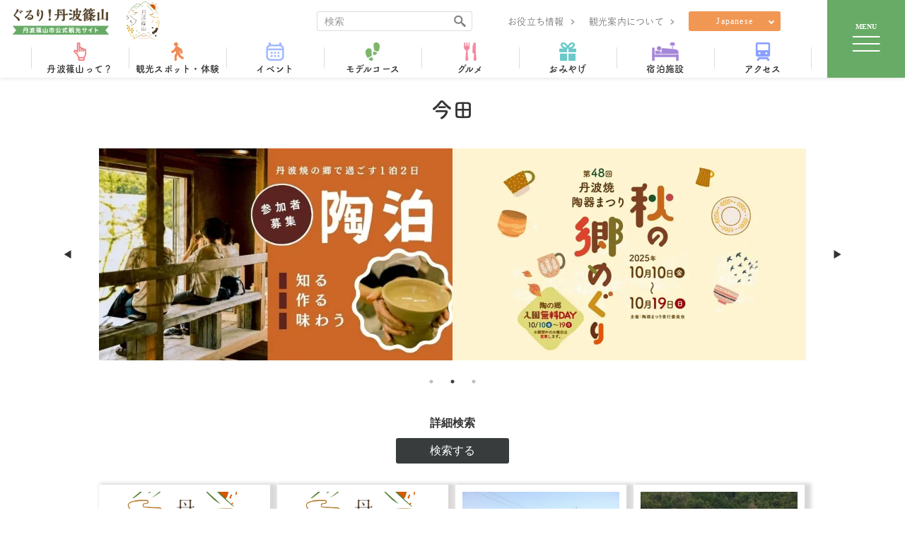

--- FILE ---
content_type: text/html; charset=UTF-8
request_url: https://tourism.sasayama.jp/category/area5
body_size: 17821
content:
<!DOCTYPE html>
<html class="no-js" dir="ltr" lang="ja" prefix="og: https://ogp.me/ns#">

<head>
        <style>
        #wpadminbar #wp-admin-bar-p404_free_top_button .ab-icon:before {
            content: "\f103";
            color: red;
            top: 2px;
        }
    </style>
	<style>img:is([sizes="auto" i], [sizes^="auto," i]) { contain-intrinsic-size: 3000px 1500px }</style>
	
		<!-- All in One SEO 4.7.6 - aioseo.com -->
	<meta name="robots" content="noindex, max-snippet:-1, max-image-preview:large, max-video-preview:-1" />
	<link rel="canonical" href="https://tourism.sasayama.jp/category/area/area5/" />
	<link rel="next" href="https://tourism.sasayama.jp/category/area5/page/2/" />
	<meta name="generator" content="All in One SEO (AIOSEO) 4.7.6" />
		<script type="application/ld+json" class="aioseo-schema">
			{"@context":"https:\/\/schema.org","@graph":[{"@type":"BreadcrumbList","@id":"https:\/\/tourism.sasayama.jp\/category\/area5\/#breadcrumblist","itemListElement":[{"@type":"ListItem","@id":"https:\/\/tourism.sasayama.jp\/#listItem","position":1,"name":"\u5bb6","item":"https:\/\/tourism.sasayama.jp\/","nextItem":{"@type":"ListItem","@id":"https:\/\/tourism.sasayama.jp\/category\/area\/#listItem","name":"\u30a8\u30ea\u30a2"}},{"@type":"ListItem","@id":"https:\/\/tourism.sasayama.jp\/category\/area\/#listItem","position":2,"name":"\u30a8\u30ea\u30a2","item":"https:\/\/tourism.sasayama.jp\/category\/area\/","nextItem":{"@type":"ListItem","@id":"https:\/\/tourism.sasayama.jp\/category\/area\/area5\/#listItem","name":"\u4eca\u7530"},"previousItem":{"@type":"ListItem","@id":"https:\/\/tourism.sasayama.jp\/#listItem","name":"\u5bb6"}},{"@type":"ListItem","@id":"https:\/\/tourism.sasayama.jp\/category\/area\/area5\/#listItem","position":3,"name":"\u4eca\u7530","previousItem":{"@type":"ListItem","@id":"https:\/\/tourism.sasayama.jp\/category\/area\/#listItem","name":"\u30a8\u30ea\u30a2"}}]},{"@type":"CollectionPage","@id":"https:\/\/tourism.sasayama.jp\/category\/area5\/#collectionpage","url":"https:\/\/tourism.sasayama.jp\/category\/area5\/","name":"\u4eca\u7530 | \u4e39\u6ce2\u7be0\u5c71\u5e02\u516c\u5f0f\u89b3\u5149\u30b5\u30a4\u30c8\u300e\u3050\u308b\u308a\uff01\u4e39\u6ce2\u7be0\u5c71\u300f","inLanguage":"ja","isPartOf":{"@id":"https:\/\/tourism.sasayama.jp\/#website"},"breadcrumb":{"@id":"https:\/\/tourism.sasayama.jp\/category\/area5\/#breadcrumblist"}},{"@type":"Organization","@id":"https:\/\/tourism.sasayama.jp\/#organization","name":"\u4e39\u6ce2\u7be0\u5c71\u5e02\u516c\u5f0f\u89b3\u5149\u30b5\u30a4\u30c8\u300e\u3050\u308b\u308a\uff01\u4e39\u6ce2\u7be0\u5c71\u300f","url":"https:\/\/tourism.sasayama.jp\/"},{"@type":"WebSite","@id":"https:\/\/tourism.sasayama.jp\/#website","url":"https:\/\/tourism.sasayama.jp\/","name":"\u4e39\u6ce2\u7be0\u5c71\u5e02\u516c\u5f0f\u89b3\u5149\u30b5\u30a4\u30c8\u300e\u3050\u308b\u308a\uff01\u4e39\u6ce2\u7be0\u5c71\u300f","inLanguage":"ja","publisher":{"@id":"https:\/\/tourism.sasayama.jp\/#organization"}}]}
		</script>
		<!-- All in One SEO -->

<script type="text/javascript" id="wpp-js" src="https://tourism.sasayama.jp/wp-content/plugins/wordpress-popular-posts/assets/js/wpp.min.js?ver=7.1.0" data-sampling="0" data-sampling-rate="100" data-api-url="https://tourism.sasayama.jp/wp-json/wordpress-popular-posts" data-post-id="0" data-token="fa4c94c122" data-lang="0" data-debug="0"></script>
<link rel='dns-prefetch' href='//cdnjs.cloudflare.com' />
<link rel='dns-prefetch' href='//kit.fontawesome.com' />
<link rel='dns-prefetch' href='//unpkg.com' />
<link rel='dns-prefetch' href='//cdn.jsdelivr.net' />
<link rel="alternate" type="application/rss+xml" title="丹波篠山市公式観光サイト『ぐるり！丹波篠山』 &raquo; フィード" href="https://tourism.sasayama.jp/feed/" />
<link rel="alternate" type="application/rss+xml" title="丹波篠山市公式観光サイト『ぐるり！丹波篠山』 &raquo; コメントフィード" href="https://tourism.sasayama.jp/comments/feed/" />
<link rel="alternate" type="application/rss+xml" title="丹波篠山市公式観光サイト『ぐるり！丹波篠山』 &raquo; 今田 カテゴリーのフィード" href="https://tourism.sasayama.jp/category/area/area5/feed/" />
		<!-- This site uses the Google Analytics by MonsterInsights plugin v9.2.2 - Using Analytics tracking - https://www.monsterinsights.com/ -->
							<script src="//www.googletagmanager.com/gtag/js?id=G-MDR3KZP36B"  data-cfasync="false" data-wpfc-render="false" type="text/javascript" async></script>
			<script data-cfasync="false" data-wpfc-render="false" type="text/javascript">
				var mi_version = '9.2.2';
				var mi_track_user = true;
				var mi_no_track_reason = '';
								var MonsterInsightsDefaultLocations = {"page_location":"https:\/\/tourism.sasayama.jp\/category\/area5\/"};
				if ( typeof MonsterInsightsPrivacyGuardFilter === 'function' ) {
					var MonsterInsightsLocations = (typeof MonsterInsightsExcludeQuery === 'object') ? MonsterInsightsPrivacyGuardFilter( MonsterInsightsExcludeQuery ) : MonsterInsightsPrivacyGuardFilter( MonsterInsightsDefaultLocations );
				} else {
					var MonsterInsightsLocations = (typeof MonsterInsightsExcludeQuery === 'object') ? MonsterInsightsExcludeQuery : MonsterInsightsDefaultLocations;
				}

								var disableStrs = [
										'ga-disable-G-MDR3KZP36B',
									];

				/* Function to detect opted out users */
				function __gtagTrackerIsOptedOut() {
					for (var index = 0; index < disableStrs.length; index++) {
						if (document.cookie.indexOf(disableStrs[index] + '=true') > -1) {
							return true;
						}
					}

					return false;
				}

				/* Disable tracking if the opt-out cookie exists. */
				if (__gtagTrackerIsOptedOut()) {
					for (var index = 0; index < disableStrs.length; index++) {
						window[disableStrs[index]] = true;
					}
				}

				/* Opt-out function */
				function __gtagTrackerOptout() {
					for (var index = 0; index < disableStrs.length; index++) {
						document.cookie = disableStrs[index] + '=true; expires=Thu, 31 Dec 2099 23:59:59 UTC; path=/';
						window[disableStrs[index]] = true;
					}
				}

				if ('undefined' === typeof gaOptout) {
					function gaOptout() {
						__gtagTrackerOptout();
					}
				}
								window.dataLayer = window.dataLayer || [];

				window.MonsterInsightsDualTracker = {
					helpers: {},
					trackers: {},
				};
				if (mi_track_user) {
					function __gtagDataLayer() {
						dataLayer.push(arguments);
					}

					function __gtagTracker(type, name, parameters) {
						if (!parameters) {
							parameters = {};
						}

						if (parameters.send_to) {
							__gtagDataLayer.apply(null, arguments);
							return;
						}

						if (type === 'event') {
														parameters.send_to = monsterinsights_frontend.v4_id;
							var hookName = name;
							if (typeof parameters['event_category'] !== 'undefined') {
								hookName = parameters['event_category'] + ':' + name;
							}

							if (typeof MonsterInsightsDualTracker.trackers[hookName] !== 'undefined') {
								MonsterInsightsDualTracker.trackers[hookName](parameters);
							} else {
								__gtagDataLayer('event', name, parameters);
							}
							
						} else {
							__gtagDataLayer.apply(null, arguments);
						}
					}

					__gtagTracker('js', new Date());
					__gtagTracker('set', {
						'developer_id.dZGIzZG': true,
											});
					if ( MonsterInsightsLocations.page_location ) {
						__gtagTracker('set', MonsterInsightsLocations);
					}
										__gtagTracker('config', 'G-MDR3KZP36B', {"forceSSL":"true","link_attribution":"true"} );
															window.gtag = __gtagTracker;										(function () {
						/* https://developers.google.com/analytics/devguides/collection/analyticsjs/ */
						/* ga and __gaTracker compatibility shim. */
						var noopfn = function () {
							return null;
						};
						var newtracker = function () {
							return new Tracker();
						};
						var Tracker = function () {
							return null;
						};
						var p = Tracker.prototype;
						p.get = noopfn;
						p.set = noopfn;
						p.send = function () {
							var args = Array.prototype.slice.call(arguments);
							args.unshift('send');
							__gaTracker.apply(null, args);
						};
						var __gaTracker = function () {
							var len = arguments.length;
							if (len === 0) {
								return;
							}
							var f = arguments[len - 1];
							if (typeof f !== 'object' || f === null || typeof f.hitCallback !== 'function') {
								if ('send' === arguments[0]) {
									var hitConverted, hitObject = false, action;
									if ('event' === arguments[1]) {
										if ('undefined' !== typeof arguments[3]) {
											hitObject = {
												'eventAction': arguments[3],
												'eventCategory': arguments[2],
												'eventLabel': arguments[4],
												'value': arguments[5] ? arguments[5] : 1,
											}
										}
									}
									if ('pageview' === arguments[1]) {
										if ('undefined' !== typeof arguments[2]) {
											hitObject = {
												'eventAction': 'page_view',
												'page_path': arguments[2],
											}
										}
									}
									if (typeof arguments[2] === 'object') {
										hitObject = arguments[2];
									}
									if (typeof arguments[5] === 'object') {
										Object.assign(hitObject, arguments[5]);
									}
									if ('undefined' !== typeof arguments[1].hitType) {
										hitObject = arguments[1];
										if ('pageview' === hitObject.hitType) {
											hitObject.eventAction = 'page_view';
										}
									}
									if (hitObject) {
										action = 'timing' === arguments[1].hitType ? 'timing_complete' : hitObject.eventAction;
										hitConverted = mapArgs(hitObject);
										__gtagTracker('event', action, hitConverted);
									}
								}
								return;
							}

							function mapArgs(args) {
								var arg, hit = {};
								var gaMap = {
									'eventCategory': 'event_category',
									'eventAction': 'event_action',
									'eventLabel': 'event_label',
									'eventValue': 'event_value',
									'nonInteraction': 'non_interaction',
									'timingCategory': 'event_category',
									'timingVar': 'name',
									'timingValue': 'value',
									'timingLabel': 'event_label',
									'page': 'page_path',
									'location': 'page_location',
									'title': 'page_title',
									'referrer' : 'page_referrer',
								};
								for (arg in args) {
																		if (!(!args.hasOwnProperty(arg) || !gaMap.hasOwnProperty(arg))) {
										hit[gaMap[arg]] = args[arg];
									} else {
										hit[arg] = args[arg];
									}
								}
								return hit;
							}

							try {
								f.hitCallback();
							} catch (ex) {
							}
						};
						__gaTracker.create = newtracker;
						__gaTracker.getByName = newtracker;
						__gaTracker.getAll = function () {
							return [];
						};
						__gaTracker.remove = noopfn;
						__gaTracker.loaded = true;
						window['__gaTracker'] = __gaTracker;
					})();
									} else {
										console.log("");
					(function () {
						function __gtagTracker() {
							return null;
						}

						window['__gtagTracker'] = __gtagTracker;
						window['gtag'] = __gtagTracker;
					})();
									}
			</script>
				<!-- / Google Analytics by MonsterInsights -->
		<script type="text/javascript">
/* <![CDATA[ */
window._wpemojiSettings = {"baseUrl":"https:\/\/s.w.org\/images\/core\/emoji\/15.0.3\/72x72\/","ext":".png","svgUrl":"https:\/\/s.w.org\/images\/core\/emoji\/15.0.3\/svg\/","svgExt":".svg","source":{"concatemoji":"https:\/\/tourism.sasayama.jp\/wp-includes\/js\/wp-emoji-release.min.js?ver=6.7.4"}};
/*! This file is auto-generated */
!function(i,n){var o,s,e;function c(e){try{var t={supportTests:e,timestamp:(new Date).valueOf()};sessionStorage.setItem(o,JSON.stringify(t))}catch(e){}}function p(e,t,n){e.clearRect(0,0,e.canvas.width,e.canvas.height),e.fillText(t,0,0);var t=new Uint32Array(e.getImageData(0,0,e.canvas.width,e.canvas.height).data),r=(e.clearRect(0,0,e.canvas.width,e.canvas.height),e.fillText(n,0,0),new Uint32Array(e.getImageData(0,0,e.canvas.width,e.canvas.height).data));return t.every(function(e,t){return e===r[t]})}function u(e,t,n){switch(t){case"flag":return n(e,"\ud83c\udff3\ufe0f\u200d\u26a7\ufe0f","\ud83c\udff3\ufe0f\u200b\u26a7\ufe0f")?!1:!n(e,"\ud83c\uddfa\ud83c\uddf3","\ud83c\uddfa\u200b\ud83c\uddf3")&&!n(e,"\ud83c\udff4\udb40\udc67\udb40\udc62\udb40\udc65\udb40\udc6e\udb40\udc67\udb40\udc7f","\ud83c\udff4\u200b\udb40\udc67\u200b\udb40\udc62\u200b\udb40\udc65\u200b\udb40\udc6e\u200b\udb40\udc67\u200b\udb40\udc7f");case"emoji":return!n(e,"\ud83d\udc26\u200d\u2b1b","\ud83d\udc26\u200b\u2b1b")}return!1}function f(e,t,n){var r="undefined"!=typeof WorkerGlobalScope&&self instanceof WorkerGlobalScope?new OffscreenCanvas(300,150):i.createElement("canvas"),a=r.getContext("2d",{willReadFrequently:!0}),o=(a.textBaseline="top",a.font="600 32px Arial",{});return e.forEach(function(e){o[e]=t(a,e,n)}),o}function t(e){var t=i.createElement("script");t.src=e,t.defer=!0,i.head.appendChild(t)}"undefined"!=typeof Promise&&(o="wpEmojiSettingsSupports",s=["flag","emoji"],n.supports={everything:!0,everythingExceptFlag:!0},e=new Promise(function(e){i.addEventListener("DOMContentLoaded",e,{once:!0})}),new Promise(function(t){var n=function(){try{var e=JSON.parse(sessionStorage.getItem(o));if("object"==typeof e&&"number"==typeof e.timestamp&&(new Date).valueOf()<e.timestamp+604800&&"object"==typeof e.supportTests)return e.supportTests}catch(e){}return null}();if(!n){if("undefined"!=typeof Worker&&"undefined"!=typeof OffscreenCanvas&&"undefined"!=typeof URL&&URL.createObjectURL&&"undefined"!=typeof Blob)try{var e="postMessage("+f.toString()+"("+[JSON.stringify(s),u.toString(),p.toString()].join(",")+"));",r=new Blob([e],{type:"text/javascript"}),a=new Worker(URL.createObjectURL(r),{name:"wpTestEmojiSupports"});return void(a.onmessage=function(e){c(n=e.data),a.terminate(),t(n)})}catch(e){}c(n=f(s,u,p))}t(n)}).then(function(e){for(var t in e)n.supports[t]=e[t],n.supports.everything=n.supports.everything&&n.supports[t],"flag"!==t&&(n.supports.everythingExceptFlag=n.supports.everythingExceptFlag&&n.supports[t]);n.supports.everythingExceptFlag=n.supports.everythingExceptFlag&&!n.supports.flag,n.DOMReady=!1,n.readyCallback=function(){n.DOMReady=!0}}).then(function(){return e}).then(function(){var e;n.supports.everything||(n.readyCallback(),(e=n.source||{}).concatemoji?t(e.concatemoji):e.wpemoji&&e.twemoji&&(t(e.twemoji),t(e.wpemoji)))}))}((window,document),window._wpemojiSettings);
/* ]]> */
</script>
<link rel='stylesheet' id='sbi_styles-css' href='https://tourism.sasayama.jp/wp-content/plugins/instagram-feed/css/sbi-styles.min.css?ver=6.6.1' type='text/css' media='all' />
<style id='wp-emoji-styles-inline-css' type='text/css'>

	img.wp-smiley, img.emoji {
		display: inline !important;
		border: none !important;
		box-shadow: none !important;
		height: 1em !important;
		width: 1em !important;
		margin: 0 0.07em !important;
		vertical-align: -0.1em !important;
		background: none !important;
		padding: 0 !important;
	}
</style>
<link rel='stylesheet' id='wp-block-library-css' href='https://tourism.sasayama.jp/wp-includes/css/dist/block-library/style.min.css?ver=6.7.4' type='text/css' media='all' />
<style id='classic-theme-styles-inline-css' type='text/css'>
/*! This file is auto-generated */
.wp-block-button__link{color:#fff;background-color:#32373c;border-radius:9999px;box-shadow:none;text-decoration:none;padding:calc(.667em + 2px) calc(1.333em + 2px);font-size:1.125em}.wp-block-file__button{background:#32373c;color:#fff;text-decoration:none}
</style>
<style id='global-styles-inline-css' type='text/css'>
:root{--wp--preset--aspect-ratio--square: 1;--wp--preset--aspect-ratio--4-3: 4/3;--wp--preset--aspect-ratio--3-4: 3/4;--wp--preset--aspect-ratio--3-2: 3/2;--wp--preset--aspect-ratio--2-3: 2/3;--wp--preset--aspect-ratio--16-9: 16/9;--wp--preset--aspect-ratio--9-16: 9/16;--wp--preset--color--black: #000000;--wp--preset--color--cyan-bluish-gray: #abb8c3;--wp--preset--color--white: #ffffff;--wp--preset--color--pale-pink: #f78da7;--wp--preset--color--vivid-red: #cf2e2e;--wp--preset--color--luminous-vivid-orange: #ff6900;--wp--preset--color--luminous-vivid-amber: #fcb900;--wp--preset--color--light-green-cyan: #7bdcb5;--wp--preset--color--vivid-green-cyan: #00d084;--wp--preset--color--pale-cyan-blue: #8ed1fc;--wp--preset--color--vivid-cyan-blue: #0693e3;--wp--preset--color--vivid-purple: #9b51e0;--wp--preset--gradient--vivid-cyan-blue-to-vivid-purple: linear-gradient(135deg,rgba(6,147,227,1) 0%,rgb(155,81,224) 100%);--wp--preset--gradient--light-green-cyan-to-vivid-green-cyan: linear-gradient(135deg,rgb(122,220,180) 0%,rgb(0,208,130) 100%);--wp--preset--gradient--luminous-vivid-amber-to-luminous-vivid-orange: linear-gradient(135deg,rgba(252,185,0,1) 0%,rgba(255,105,0,1) 100%);--wp--preset--gradient--luminous-vivid-orange-to-vivid-red: linear-gradient(135deg,rgba(255,105,0,1) 0%,rgb(207,46,46) 100%);--wp--preset--gradient--very-light-gray-to-cyan-bluish-gray: linear-gradient(135deg,rgb(238,238,238) 0%,rgb(169,184,195) 100%);--wp--preset--gradient--cool-to-warm-spectrum: linear-gradient(135deg,rgb(74,234,220) 0%,rgb(151,120,209) 20%,rgb(207,42,186) 40%,rgb(238,44,130) 60%,rgb(251,105,98) 80%,rgb(254,248,76) 100%);--wp--preset--gradient--blush-light-purple: linear-gradient(135deg,rgb(255,206,236) 0%,rgb(152,150,240) 100%);--wp--preset--gradient--blush-bordeaux: linear-gradient(135deg,rgb(254,205,165) 0%,rgb(254,45,45) 50%,rgb(107,0,62) 100%);--wp--preset--gradient--luminous-dusk: linear-gradient(135deg,rgb(255,203,112) 0%,rgb(199,81,192) 50%,rgb(65,88,208) 100%);--wp--preset--gradient--pale-ocean: linear-gradient(135deg,rgb(255,245,203) 0%,rgb(182,227,212) 50%,rgb(51,167,181) 100%);--wp--preset--gradient--electric-grass: linear-gradient(135deg,rgb(202,248,128) 0%,rgb(113,206,126) 100%);--wp--preset--gradient--midnight: linear-gradient(135deg,rgb(2,3,129) 0%,rgb(40,116,252) 100%);--wp--preset--font-size--small: 13px;--wp--preset--font-size--medium: 20px;--wp--preset--font-size--large: 36px;--wp--preset--font-size--x-large: 42px;--wp--preset--spacing--20: 0.44rem;--wp--preset--spacing--30: 0.67rem;--wp--preset--spacing--40: 1rem;--wp--preset--spacing--50: 1.5rem;--wp--preset--spacing--60: 2.25rem;--wp--preset--spacing--70: 3.38rem;--wp--preset--spacing--80: 5.06rem;--wp--preset--shadow--natural: 6px 6px 9px rgba(0, 0, 0, 0.2);--wp--preset--shadow--deep: 12px 12px 50px rgba(0, 0, 0, 0.4);--wp--preset--shadow--sharp: 6px 6px 0px rgba(0, 0, 0, 0.2);--wp--preset--shadow--outlined: 6px 6px 0px -3px rgba(255, 255, 255, 1), 6px 6px rgba(0, 0, 0, 1);--wp--preset--shadow--crisp: 6px 6px 0px rgba(0, 0, 0, 1);}:where(.is-layout-flex){gap: 0.5em;}:where(.is-layout-grid){gap: 0.5em;}body .is-layout-flex{display: flex;}.is-layout-flex{flex-wrap: wrap;align-items: center;}.is-layout-flex > :is(*, div){margin: 0;}body .is-layout-grid{display: grid;}.is-layout-grid > :is(*, div){margin: 0;}:where(.wp-block-columns.is-layout-flex){gap: 2em;}:where(.wp-block-columns.is-layout-grid){gap: 2em;}:where(.wp-block-post-template.is-layout-flex){gap: 1.25em;}:where(.wp-block-post-template.is-layout-grid){gap: 1.25em;}.has-black-color{color: var(--wp--preset--color--black) !important;}.has-cyan-bluish-gray-color{color: var(--wp--preset--color--cyan-bluish-gray) !important;}.has-white-color{color: var(--wp--preset--color--white) !important;}.has-pale-pink-color{color: var(--wp--preset--color--pale-pink) !important;}.has-vivid-red-color{color: var(--wp--preset--color--vivid-red) !important;}.has-luminous-vivid-orange-color{color: var(--wp--preset--color--luminous-vivid-orange) !important;}.has-luminous-vivid-amber-color{color: var(--wp--preset--color--luminous-vivid-amber) !important;}.has-light-green-cyan-color{color: var(--wp--preset--color--light-green-cyan) !important;}.has-vivid-green-cyan-color{color: var(--wp--preset--color--vivid-green-cyan) !important;}.has-pale-cyan-blue-color{color: var(--wp--preset--color--pale-cyan-blue) !important;}.has-vivid-cyan-blue-color{color: var(--wp--preset--color--vivid-cyan-blue) !important;}.has-vivid-purple-color{color: var(--wp--preset--color--vivid-purple) !important;}.has-black-background-color{background-color: var(--wp--preset--color--black) !important;}.has-cyan-bluish-gray-background-color{background-color: var(--wp--preset--color--cyan-bluish-gray) !important;}.has-white-background-color{background-color: var(--wp--preset--color--white) !important;}.has-pale-pink-background-color{background-color: var(--wp--preset--color--pale-pink) !important;}.has-vivid-red-background-color{background-color: var(--wp--preset--color--vivid-red) !important;}.has-luminous-vivid-orange-background-color{background-color: var(--wp--preset--color--luminous-vivid-orange) !important;}.has-luminous-vivid-amber-background-color{background-color: var(--wp--preset--color--luminous-vivid-amber) !important;}.has-light-green-cyan-background-color{background-color: var(--wp--preset--color--light-green-cyan) !important;}.has-vivid-green-cyan-background-color{background-color: var(--wp--preset--color--vivid-green-cyan) !important;}.has-pale-cyan-blue-background-color{background-color: var(--wp--preset--color--pale-cyan-blue) !important;}.has-vivid-cyan-blue-background-color{background-color: var(--wp--preset--color--vivid-cyan-blue) !important;}.has-vivid-purple-background-color{background-color: var(--wp--preset--color--vivid-purple) !important;}.has-black-border-color{border-color: var(--wp--preset--color--black) !important;}.has-cyan-bluish-gray-border-color{border-color: var(--wp--preset--color--cyan-bluish-gray) !important;}.has-white-border-color{border-color: var(--wp--preset--color--white) !important;}.has-pale-pink-border-color{border-color: var(--wp--preset--color--pale-pink) !important;}.has-vivid-red-border-color{border-color: var(--wp--preset--color--vivid-red) !important;}.has-luminous-vivid-orange-border-color{border-color: var(--wp--preset--color--luminous-vivid-orange) !important;}.has-luminous-vivid-amber-border-color{border-color: var(--wp--preset--color--luminous-vivid-amber) !important;}.has-light-green-cyan-border-color{border-color: var(--wp--preset--color--light-green-cyan) !important;}.has-vivid-green-cyan-border-color{border-color: var(--wp--preset--color--vivid-green-cyan) !important;}.has-pale-cyan-blue-border-color{border-color: var(--wp--preset--color--pale-cyan-blue) !important;}.has-vivid-cyan-blue-border-color{border-color: var(--wp--preset--color--vivid-cyan-blue) !important;}.has-vivid-purple-border-color{border-color: var(--wp--preset--color--vivid-purple) !important;}.has-vivid-cyan-blue-to-vivid-purple-gradient-background{background: var(--wp--preset--gradient--vivid-cyan-blue-to-vivid-purple) !important;}.has-light-green-cyan-to-vivid-green-cyan-gradient-background{background: var(--wp--preset--gradient--light-green-cyan-to-vivid-green-cyan) !important;}.has-luminous-vivid-amber-to-luminous-vivid-orange-gradient-background{background: var(--wp--preset--gradient--luminous-vivid-amber-to-luminous-vivid-orange) !important;}.has-luminous-vivid-orange-to-vivid-red-gradient-background{background: var(--wp--preset--gradient--luminous-vivid-orange-to-vivid-red) !important;}.has-very-light-gray-to-cyan-bluish-gray-gradient-background{background: var(--wp--preset--gradient--very-light-gray-to-cyan-bluish-gray) !important;}.has-cool-to-warm-spectrum-gradient-background{background: var(--wp--preset--gradient--cool-to-warm-spectrum) !important;}.has-blush-light-purple-gradient-background{background: var(--wp--preset--gradient--blush-light-purple) !important;}.has-blush-bordeaux-gradient-background{background: var(--wp--preset--gradient--blush-bordeaux) !important;}.has-luminous-dusk-gradient-background{background: var(--wp--preset--gradient--luminous-dusk) !important;}.has-pale-ocean-gradient-background{background: var(--wp--preset--gradient--pale-ocean) !important;}.has-electric-grass-gradient-background{background: var(--wp--preset--gradient--electric-grass) !important;}.has-midnight-gradient-background{background: var(--wp--preset--gradient--midnight) !important;}.has-small-font-size{font-size: var(--wp--preset--font-size--small) !important;}.has-medium-font-size{font-size: var(--wp--preset--font-size--medium) !important;}.has-large-font-size{font-size: var(--wp--preset--font-size--large) !important;}.has-x-large-font-size{font-size: var(--wp--preset--font-size--x-large) !important;}
:where(.wp-block-post-template.is-layout-flex){gap: 1.25em;}:where(.wp-block-post-template.is-layout-grid){gap: 1.25em;}
:where(.wp-block-columns.is-layout-flex){gap: 2em;}:where(.wp-block-columns.is-layout-grid){gap: 2em;}
:root :where(.wp-block-pullquote){font-size: 1.5em;line-height: 1.6;}
</style>
<link rel='stylesheet' id='contact-form-7-css' href='https://tourism.sasayama.jp/wp-content/plugins/contact-form-7/includes/css/styles.css?ver=6.0.1' type='text/css' media='all' />
<link rel='stylesheet' id='toc-screen-css' href='https://tourism.sasayama.jp/wp-content/plugins/table-of-contents-plus/screen.min.css?ver=2411.1' type='text/css' media='all' />
<link rel='stylesheet' id='widgetopts-styles-css' href='https://tourism.sasayama.jp/wp-content/plugins/widget-options/assets/css/widget-options.css?ver=4.0.8' type='text/css' media='all' />
<link rel='stylesheet' id='ppress-frontend-css' href='https://tourism.sasayama.jp/wp-content/plugins/wp-user-avatar/assets/css/frontend.min.css?ver=4.15.19' type='text/css' media='all' />
<link rel='stylesheet' id='ppress-flatpickr-css' href='https://tourism.sasayama.jp/wp-content/plugins/wp-user-avatar/assets/flatpickr/flatpickr.min.css?ver=4.15.19' type='text/css' media='all' />
<link rel='stylesheet' id='ppress-select2-css' href='https://tourism.sasayama.jp/wp-content/plugins/wp-user-avatar/assets/select2/select2.min.css?ver=6.7.4' type='text/css' media='all' />
<link rel='stylesheet' id='reset-css-css' href='https://unpkg.com/ress/dist/ress.min.css' type='text/css' media='all' />
<link rel="preload" href="https://cdnjs.cloudflare.com/ajax/libs/slick-carousel/1.8.1/slick.min.css?ver=1.8.1" as="style" onload="this.onload=null;this.rel='stylesheet'"><noscript><link rel="stylesheet" href="https://cdnjs.cloudflare.com/ajax/libs/slick-carousel/1.8.1/slick.min.css?ver=1.8.1"></noscript><link rel='stylesheet' id='slick_theme-css-css' href='https://cdnjs.cloudflare.com/ajax/libs/slick-carousel/1.9.0/slick-theme.min.css?ver=1.8.1' type='text/css' media='all' />
<link rel='stylesheet' id='modal-video-style-css' href='https://unpkg.com/modal-video@2.4.8/css/modal-video.min.css?ver=6.7.4' type='text/css' media='all' />
<link rel='stylesheet' id='swiper-style-css' href='https://cdn.jsdelivr.net/npm/swiper@8/swiper-bundle.min.css?ver=6.7.4' type='text/css' media='all' />
<link rel='stylesheet' id='animation-css-css' href='https://tourism.sasayama.jp/wp-content/themes/custom-theme/css/animation.css?ver=1.0' type='text/css' media='all' />
<link rel='stylesheet' id='common-css-css' href='https://tourism.sasayama.jp/wp-content/themes/custom-theme/css/common.css?ver=1.0' type='text/css' media='all' />
<link rel='stylesheet' id='news-css-css' href='https://tourism.sasayama.jp/wp-content/themes/custom-theme/css/news.css?ver=1.0' type='text/css' media='all' />
<link rel='stylesheet' id='tablepress-default-css' href='https://tourism.sasayama.jp/wp-content/plugins/tablepress/css/build/default.css?ver=3.0.1' type='text/css' media='all' />
<script type="text/javascript" defer="defer" src="https://tourism.sasayama.jp/wp-content/plugins/google-analytics-for-wordpress/assets/js/frontend-gtag.min.js?ver=9.2.2" id="monsterinsights-frontend-script-js" async="async" data-wp-strategy="async"></script>
<script data-cfasync="false" data-wpfc-render="false" type="text/javascript" id='monsterinsights-frontend-script-js-extra'>/* <![CDATA[ */
var monsterinsights_frontend = {"js_events_tracking":"true","download_extensions":"doc,pdf,ppt,zip,xls,docx,pptx,xlsx","inbound_paths":"[{\"path\":\"\\\/go\\\/\",\"label\":\"affiliate\"},{\"path\":\"\\\/recommend\\\/\",\"label\":\"affiliate\"}]","home_url":"https:\/\/tourism.sasayama.jp","hash_tracking":"false","v4_id":"G-MDR3KZP36B"};/* ]]> */
</script>
<script type="text/javascript" defer="defer" src="https://tourism.sasayama.jp/wp-includes/js/jquery/jquery.min.js?ver=3.7.1" id="jquery-core-js"></script>
<script type="text/javascript" defer="defer" src="https://tourism.sasayama.jp/wp-includes/js/jquery/jquery-migrate.min.js?ver=3.4.1" id="jquery-migrate-js"></script>
<script type="text/javascript" defer="defer" src="https://tourism.sasayama.jp/wp-content/plugins/wp-user-avatar/assets/flatpickr/flatpickr.min.js?ver=4.15.19" id="ppress-flatpickr-js"></script>
<script type="text/javascript" defer="defer" src="https://tourism.sasayama.jp/wp-content/plugins/wp-user-avatar/assets/select2/select2.min.js?ver=4.15.19" id="ppress-select2-js"></script>
<link rel="https://api.w.org/" href="https://tourism.sasayama.jp/wp-json/" /><link rel="alternate" title="JSON" type="application/json" href="https://tourism.sasayama.jp/wp-json/wp/v2/categories/13" /><link rel="EditURI" type="application/rsd+xml" title="RSD" href="https://tourism.sasayama.jp/xmlrpc.php?rsd" />
<meta name="generator" content="WordPress 6.7.4" />
            <style id="wpp-loading-animation-styles">@-webkit-keyframes bgslide{from{background-position-x:0}to{background-position-x:-200%}}@keyframes bgslide{from{background-position-x:0}to{background-position-x:-200%}}.wpp-widget-block-placeholder,.wpp-shortcode-placeholder{margin:0 auto;width:60px;height:3px;background:#dd3737;background:linear-gradient(90deg,#dd3737 0%,#571313 10%,#dd3737 100%);background-size:200% auto;border-radius:3px;-webkit-animation:bgslide 1s infinite linear;animation:bgslide 1s infinite linear}</style>
            <meta name="generator" content="Elementor 3.25.10; features: additional_custom_breakpoints, e_optimized_control_loading; settings: css_print_method-external, google_font-enabled, font_display-auto">
			<style>
				.e-con.e-parent:nth-of-type(n+4):not(.e-lazyloaded):not(.e-no-lazyload),
				.e-con.e-parent:nth-of-type(n+4):not(.e-lazyloaded):not(.e-no-lazyload) * {
					background-image: none !important;
				}
				@media screen and (max-height: 1024px) {
					.e-con.e-parent:nth-of-type(n+3):not(.e-lazyloaded):not(.e-no-lazyload),
					.e-con.e-parent:nth-of-type(n+3):not(.e-lazyloaded):not(.e-no-lazyload) * {
						background-image: none !important;
					}
				}
				@media screen and (max-height: 640px) {
					.e-con.e-parent:nth-of-type(n+2):not(.e-lazyloaded):not(.e-no-lazyload),
					.e-con.e-parent:nth-of-type(n+2):not(.e-lazyloaded):not(.e-no-lazyload) * {
						background-image: none !important;
					}
				}
			</style>
			<style>.wp-block-gallery.is-cropped .blocks-gallery-item picture{height:100%;width:100%;}</style>	<script>
		(function(d) {
			var config = {
					kitId: 'gqj3pvz', // ここはTypekitのkit IDです
					scriptTimeout: 3000,
					async: true
				},
				h = d.documentElement,
				t = setTimeout(function() {
					h.className = h.className.replace(/\bwf-loading\b/g, "") + " wf-inactive";
				}, config.scriptTimeout),
				tk = d.createElement("script"),
				f = false,
				s = d.getElementsByTagName("script")[0],
				a;
			h.className += " wf-loading";
			tk.src = 'https://use.typekit.net/' + config.kitId + '.js';
			tk.async = true;
			tk.onload = tk.onreadystatechange = function() {
				a = this.readyState;
				if (f || a && a != "complete" && a != "loaded") return;
				f = true;
				clearTimeout(t);
				try {
					Typekit.load(config)
				} catch (e) {}
			};
			s.parentNode.insertBefore(tk, s)
		})(document);
	</script>
<link rel="icon" href="https://tourism.sasayama.jp/wp-content/uploads/2021/01/cropped-favicon_03-32x32.png" sizes="32x32" />
<link rel="icon" href="https://tourism.sasayama.jp/wp-content/uploads/2021/01/cropped-favicon_03-192x192.png" sizes="192x192" />
<link rel="apple-touch-icon" href="https://tourism.sasayama.jp/wp-content/uploads/2021/01/cropped-favicon_03-180x180.png" />
<meta name="msapplication-TileImage" content="https://tourism.sasayama.jp/wp-content/uploads/2021/01/cropped-favicon_03-270x270.png" />
    <title>今田 | 丹波篠山市公式観光サイト『ぐるり！丹波篠山』丹波篠山市公式観光サイト『ぐるり！丹波篠山』</title>
    <meta name="viewport" content="width=device-width, initial-scale=1" />
    <link rel="shortcut icon" href=""><!-- favicon設定 -->
    <script type="text/javascript">
        (function(c, l, a, r, i, t, y) {
            c[a] = c[a] || function() {
                (c[a].q = c[a].q || []).push(arguments)
            };
            t = l.createElement(r);
            t.async = 1;
            t.src = "https://www.clarity.ms/tag/" + i;
            y = l.getElementsByTagName(r)[0];
            y.parentNode.insertBefore(t, y);
        })(window, document, "clarity", "script", "npmy42r9ny");
    </script>
    <meta name="msvalidate.01" content="4331DED39D9D521070918036A67B29EB" />
</head>

<body class="archive category category-area5 category-13 elementor-default elementor-kit-5493">
        <!-- 通常のヘッダー -->
    <header id="header" class="header-group" role="banner">
        <div class="header-wrap flex">
            <div class="header-menu flex">
                <div class="header-logo">
                    <a href="/">
                        <picture>
                            <source srcset="/wp-content/uploads/2024/02/logo.png.webp" type="image/webp">
                            <img src="/wp-content/uploads/2024/02/logo.png" alt="ロゴ">
                        </picture>
                    </a>
                </div>
                <div class="top flex">
                    <div class="submit-area">
                        <form class="search-box input-box relative" method="get" action="/search">
                            <input class="search-edit" type="text" placeholder="検索" name="q_text">
                            <button class="absolute">
                                <picture>
                                    <source srcset="/wp-content/uploads/2024/02/submit.png.webp" type="image/webp">
                                    <img src="/wp-content/uploads/2024/02/submit.png" alt="検索">
                                </picture>
                            </button>
                        </form>
                    </div>

                    <div class="btn">
                        <a class="relative" href="/oyakudachi">
                            お役立ち情報
                        </a>
                    </div>

                    <div class="btn">
                        <a class="relative" href="/guide">
                            観光案内について
                        </a>
                    </div>

                    <div class="translate">
                        <div class="gtranslate_wrapper" id="gt-wrapper-63381064"></div>                    </div>
                </div>

                <div class="bottom flex">
                    <div class="btn">
                        <a href="/japanheritage">
                            <picture>
                                <source srcset="/wp-content/uploads/2024/07/hd-01.png.webp" type="image/webp">
                                <img src="/wp-content/uploads/2024/07/hd-01.png" alt="丹波篠山って？">
                            </picture>
                            <span>丹波篠山って？</span>
                        </a>
                    </div>
                    <div class="btn">
                        <a href="/category/spot">
                            <picture>
                                <source srcset="/wp-content/uploads/2024/07/hd-02.png.webp" type="image/webp">
                                <img src="/wp-content/uploads/2024/07/hd-02.png" alt="観光スポット・体験">
                            </picture>
                            <span>観光スポット・体験</span>
                        </a>
                    </div>
                    <div class="btn">
                        <a href="/category/event">
                            <picture>
                                <source srcset="/wp-content/uploads/2024/07/hd-03.png.webp" type="image/webp">
                                <img src="/wp-content/uploads/2024/07/hd-03.png" alt="イベント">
                            </picture>
                            <span>イベント</span>
                        </a>
                    </div>
                    <div class="btn">
                        <a href="/modelcourse">
                            <picture>
                                <source srcset="/wp-content/uploads/2024/07/hd-04.png.webp" type="image/webp">
                                <img src="/wp-content/uploads/2024/07/hd-04.png" alt="モデルコース">
                            </picture>
                            <span>モデルコース</span>
                        </a>
                    </div>
                    <div class="btn">
                        <a href="/category/eat">
                            <picture>
                                <source srcset="/wp-content/uploads/2024/07/hd-05.png.webp" type="image/webp">
                                <img src="/wp-content/uploads/2024/07/hd-05.png" alt="グルメ">
                            </picture>
                            <span>グルメ</span>
                        </a>
                    </div>
                    <div class="btn">
                        <a href="/category/souvenir">
                            <picture>
                                <source srcset="/wp-content/uploads/2024/07/hd-06.png.webp" type="image/webp">
                                <img src="/wp-content/uploads/2024/07/hd-06.png" alt="おみやげ">
                            </picture>
                            <span>おみやげ</span>
                        </a>
                    </div>
                    <div class="btn">
                        <a href="/category/stay">
                            <picture>
                                <source srcset="/wp-content/uploads/2024/07/hd-07.png.webp" type="image/webp">
                                <img src="/wp-content/uploads/2024/07/hd-07.png" alt="宿泊施設">
                            </picture>
                            <span>宿泊施設</span>
                        </a>
                    </div>
                    <div class="btn">
                        <a href="/access">
                            <picture>
                                <source srcset="/wp-content/uploads/2024/07/hd-08.png.webp" type="image/webp">
                                <img src="/wp-content/uploads/2024/07/hd-08.png" alt="アクセス">
                            </picture>
                            <span>アクセス</span>
                        </a>
                    </div>
                </div>
            </div>
            <div class="toggle_btn relative">
                <div class="toggle_line absolute">
                    <p>MENU</p>
                    <span></span>
                    <span></span>
                    <span></span>
                </div>
            </div>
        </div>
        <!-- pc header -->

        <div id="navArea" class="fixed">
            <nav>
                <div class="inner pc">
                    <div class="top flex">
                        <div class="left">
                            <div class="image">
                                <picture>
                                    <source srcset="/wp-content/uploads/2024/02/logo-line.png.webp" type="image/webp">
                                    <img src="/wp-content/uploads/2024/02/logo-line.png" alt="ロゴライン">
                                </picture>
                            </div>
                            <div class="image">
                                <picture>
                                    <source srcset="/wp-content/uploads/2022/11/main_logo.png.webp" type="image/webp">
                                    <img src="/wp-content/uploads/2022/11/main_logo.png" alt="メインロゴ">
                                </picture>
                            </div>
                        </div>
                        <div class="right flex">
                            <div class="box">
                                <div class="btn">
                                    <a href="/japanheritage">丹波篠山って？</a>
                                </div>
                                <div class="btn">
                                    <a href="/category/spot">観光・体験</a>
                                </div>
                                <div class="btn">
                                    <a href="/category/eat">食べる</a>
                                </div>
                                <div class="btn">
                                    <a href="/modelcourse">モデルコース</a>
                                </div>
                                <div class="btn">
                                    <a href="/category/event">イベント</a>
                                </div>
                                <div class="btn">
                                    <a href="/category/stay">宿泊</a>
                                </div>
                                <div class="btn">
                                    <a href="/access">アクセス</a>
                                </div>
                            </div>
                            <div class="box">
                                <div class="btn">
                                    <a href="/news-list">新着情報</a>
                                </div>
                                <div class="btn">
                                    <a href="/upcoming">近日開催のイベント</a>
                                </div>
                                <div class="btn">
                                    <a href="/#spot">定番スポット</a>
                                </div>
                                <div class="btn">
                                    <a href="/ranking">アクセスランキング</a>
                                </div>
                                <div class="btn">
                                    <a href="/#movie">動画</a>
                                </div>
                                <div class="btn">
                                    <a href="/#info">お役立ち情報</a>
                                </div>
                                <div class="btn">
                                    <a href="/#link">リンク集</a>
                                </div>
                                <div class="btn">
                                    <a href="/#partner">パートナー</a>
                                </div>
                            </div>
                        </div>
                    </div>
                    <div class="bottom flex">
                        <div class="left">
                            <div class="image">
                                <a href="/visit">
                                    <picture>
                                        <source srcset="/wp-content/uploads/2025/02/n-vtlogo.jpg.webp" type="image/webp">
                                        <img src="/wp-content/uploads/2025/02/n-vtlogo.jpg" alt="ロゴ">
                                    </picture>
                                    <p>外国人向けWEBサイト</p>
                                </a>
                            </div>
                        </div>
                        <div class="right">
                            <div class="links flex">
                                <div class="btn relative">
                                    <a class="flex relative" href="/aimlessly">
                                        2泊3日丹波ささやま<br>ゆらゆら散歩
                                    </a>
                                </div>
                                <div class="btn relative">
                                    <a class="flex relative" href="/cycling">
                                        自転車体験旅
                                    </a>
                                </div>
                            </div>
                            <div class="flex">
                                <div class="submit-area">
                                    <form class="search-box input-box relative" method="get" action="/search">
                                        <input class="search-edit" type="text" placeholder="検索" name="q_text">
                                        <button class="absolute">
                                            <picture>
                                                <source srcset="/wp-content/uploads/2024/02/submit.png.webp" type="image/webp">
                                                <img src="/wp-content/uploads/2024/02/submit.png" alt="検索">
                                            </picture>
                                        </button>
                                    </form>
                                </div>
                                <div class="gtranslate_wrapper" id="gt-wrapper-19622896"></div>                            </div>
                        </div>
                    </div>
                </div>
                <div class="inner sp">
                    <div class="top flex">
                        <div class="box">
                            <div class="btn">
                                <a href="/">トップページ</a>
                            </div>
                            <div class="btn">
                                <a href="/japanheritage">丹波篠山って？</a>
                            </div>
                            <div class="btn">
                                <a href="/category/spot">観光・体験</a>
                            </div>
                            <div class="btn">
                                <a href="/category/eat">食べる</a>
                            </div>
                            <div class="btn">
                                <a href="/modelcourse">モデルコース</a>
                            </div>
                            <div class="btn">
                                <a href="/category/event">イベント</a>
                            </div>
                            <div class="btn">
                                <a href="/category/stay">宿泊</a>
                            </div>
                            <div class="btn">
                                <a href="/access">アクセス</a>
                            </div>
                        </div>
                        <div class="box">
                            <div class="btn">
                                <a href="/news-list">新着情報</a>
                            </div>
                            <div class="btn">
                                <a href="/upcoming">近日開催のイベント</a>
                            </div>
                            <div class="btn">
                                <a href="/#spot">定番スポット</a>
                            </div>
                            <div class="btn">
                                <a href="/ranking">アクセスランキング</a>
                            </div>
                            <div class="btn">
                                <a href="/#movie">動画</a>
                            </div>
                            <div class="btn">
                                <a href="/#info">お役立ち情報</a>
                            </div>
                            <div class="btn">
                                <a href="/#link">リンク集</a>
                            </div>
                            <div class="btn">
                                <a href="/#partner">パートナー</a>
                            </div>
                        </div>
                    </div>
                    <div class="bottom">
                        <div class="links flex">
                            <div class="btn relative">
                                <a class="flex relative" href="/aimlessly">
                                    2泊3日丹波ささやま<br>ゆらゆら散歩
                                </a>
                            </div>
                            <div class="btn relative">
                                <a class="flex relative" href="/cycling">
                                    自転車体験旅
                                </a>
                            </div>
                        </div>

                        <div class="image">
                            <a href="/visit">
                                <picture>
                                    <source srcset="/wp-content/uploads/2025/02/n-vtlogo.jpg.webp" type="image/webp">
                                    <img src="/wp-content/uploads/2025/02/n-vtlogo.jpg" alt="ロゴ">
                                </picture>
                                <p>外国人向けWEBサイト</p>
                            </a>
                        </div>

                        <div class="gtranslate_wrapper" id="gt-wrapper-69113747"></div>                        <div class="submit-area">
                            <form class="search-box input-box relative" method="get" action="/search">
                                <input class="search-edit" type="text" placeholder="検索" name="q_text">
                                <button class="absolute">
                                    <picture>
                                        <source srcset="/wp-content/uploads/2024/02/submit.png.webp" type="image/webp">
                                        <img src="/wp-content/uploads/2024/02/submit.png" alt="検索">
                                    </picture>
                                </button>
                            </form>
                            <style>
                                ::placeholder {
                                    color: #999999;
                                    line-height: 1;
                                    font-size: 14px;
                                }
                            </style>
                        </div>
                    </div>
                </div>
            </nav>
        </div>
    </header><!-- #site-header -->

    <div class="bottom-btns-sp flex">
        <div class="btn">
            <a href="/category/spot">
                <div class="image">
                    <picture>
                        <source srcset="/wp-content/uploads/2024/02/icon02.png.webp" type="image/webp">
                        <img src="/wp-content/uploads/2024/02/icon02.png" alt="観光・体験">
                    </picture>
                </div>
                <span>観光・体験</span>
            </a>
        </div>
        <div class="btn">
            <a href="/category/eat">
                <div class="image">
                    <picture>
                        <source srcset="/wp-content/uploads/2024/02/icon03.png.webp" type="image/webp">
                        <img src="/wp-content/uploads/2024/02/icon03.png" alt="食べる">
                    </picture>
                </div>
                <span>食べる</span>
            </a>
        </div>
        <div class="btn">
            <a href="/modelcourse">
                <div class="image">
                    <picture>
                        <source srcset="/wp-content/uploads/2024/02/icon04.png.webp" type="image/webp">
                        <img src="/wp-content/uploads/2024/02/icon04.png" alt="モデルコース">
                    </picture>
                </div>
                <span>モデルコース</span>
            </a>
        </div>
        <div class="gtranslate_wrapper" id="gt-wrapper-13705986"></div>    </div>
            <div class="breadcrumb-area">
                    </div>

        
	<div id="archive" class="archive">
		<div class="page-title-wrapper"><h1 class="page-title fot-tsuku-b">今田</h1></div>		<div class="archive-description">
					</div>

					<div class="top_img_slider">
									<div class="image">
						<a href="https://tourism.sasayama.jp/tanbayaki/">
							<picture><source srcset="https://tourism.sasayama.jp/wp-content/uploads/2020/01/F011-1-thumb-745xauto-97-1.jpg.webp 745w, https://tourism.sasayama.jp/wp-content/uploads/2020/01/F011-1-thumb-745xauto-97-1-300x200.jpg 300w" sizes='(max-width: 745px) 100vw, 745px' type="image/webp"><img fetchpriority="high" width="745" height="497" src="https://tourism.sasayama.jp/wp-content/uploads/2020/01/F011-1-thumb-745xauto-97-1.jpg" class="attachment-large size-large wp-post-image" alt="日本六古窯「丹波焼」の魅力・焼物の郷めぐり" decoding="async" srcset="https://tourism.sasayama.jp/wp-content/uploads/2020/01/F011-1-thumb-745xauto-97-1.jpg 745w, https://tourism.sasayama.jp/wp-content/uploads/2020/01/F011-1-thumb-745xauto-97-1-300x200.jpg 300w" sizes="(max-width: 745px) 100vw, 745px" data-eio="p" /></picture>						</a>
					</div>
									<div class="image">
						<a href="https://tourism.sasayama.jp/touhaku/">
							<picture><source srcset="https://tourism.sasayama.jp/wp-content/uploads/2024/02/81242c8d5397332bc76ae0b44905df66.jpg.webp 800w, https://tourism.sasayama.jp/wp-content/uploads/2024/02/81242c8d5397332bc76ae0b44905df66-300x169.jpg 300w, https://tourism.sasayama.jp/wp-content/uploads/2024/02/81242c8d5397332bc76ae0b44905df66-768x432.jpg.webp 768w" sizes='(max-width: 800px) 100vw, 800px' type="image/webp"><img width="800" height="450" src="https://tourism.sasayama.jp/wp-content/uploads/2024/02/81242c8d5397332bc76ae0b44905df66.jpg" class="attachment-large size-large wp-post-image" alt="『陶泊』 ～850年続く焼物の郷で陶芸家の工房に泊まる～" decoding="async" srcset="https://tourism.sasayama.jp/wp-content/uploads/2024/02/81242c8d5397332bc76ae0b44905df66.jpg 800w, https://tourism.sasayama.jp/wp-content/uploads/2024/02/81242c8d5397332bc76ae0b44905df66-300x169.jpg 300w, https://tourism.sasayama.jp/wp-content/uploads/2024/02/81242c8d5397332bc76ae0b44905df66-768x432.jpg 768w" sizes="(max-width: 800px) 100vw, 800px" data-eio="p" /></picture>						</a>
					</div>
									<div class="image">
						<a href="https://tourism.sasayama.jp/toukimatsuri/">
							<picture><source srcset="https://tourism.sasayama.jp/wp-content/uploads/2024/10/5ba897d6d697425ab4b38f14e988b482.jpg.webp 874w, https://tourism.sasayama.jp/wp-content/uploads/2024/10/5ba897d6d697425ab4b38f14e988b482-768x435.jpg.webp 768w" sizes='(max-width: 874px) 100vw, 874px' type="image/webp"><img width="874" height="495" src="https://tourism.sasayama.jp/wp-content/uploads/2024/10/5ba897d6d697425ab4b38f14e988b482.jpg" class="attachment-large size-large wp-post-image" alt="【10/10～10/19】第48回丹波焼陶器まつり「秋の郷めぐり」" decoding="async" srcset="https://tourism.sasayama.jp/wp-content/uploads/2024/10/5ba897d6d697425ab4b38f14e988b482.jpg 874w, https://tourism.sasayama.jp/wp-content/uploads/2024/10/5ba897d6d697425ab4b38f14e988b482-768x435.jpg 768w" sizes="(max-width: 874px) 100vw, 874px" data-eio="p" /></picture>						</a>
					</div>
							</div>
		
		<div class="as-form-box">
	<form method="get" action="https://tourism.sasayama.jp/search">
		<div class="as-form-list">
			<div class="detail_search_area">
				<label class="detail_search_deco" for="detail_search">詳細検索<i class="fas fa-caret-down"></i></label>
				<input type="checkbox" id="detail_search" class="det_sea" />
				<div class="show_tab">
					<div class="as-form-list_inner">
						<input type="text" placeholder="キーワードが入力できます" name="q_text" value="">
					</div>
					<div class="check_block_wrapper check_columnone">
						<p class="check_category_title">カテゴリー:</p>
						<div class="display-inline">
							<div class="check_block">
																		<div class="search-input-wrapper">
											<input type="checkbox" id="cat_classic-spot" name="q_category[]" value="310" >
											<label for="cat_classic-spot" class="form-cat-label classic-spot">定番スポット</label>
										</div>
																																																																																			<div class="search-input-wrapper">
											<input type="checkbox" id="cat_feature" name="q_category[]" value="308" >
											<label for="cat_feature" class="form-cat-label feature">特集</label>
										</div>
																																											<div class="search-input-wrapper">
											<input type="checkbox" id="cat_commercial" name="q_category[]" value="28" >
											<label for="cat_commercial" class="form-cat-label commercial">観光協会会員</label>
										</div>
																											<div class="search-input-wrapper">
											<input type="checkbox" id="cat_spot" name="q_category[]" value="4" >
											<label for="cat_spot" class="form-cat-label spot">観光スポット</label>
										</div>
																																			<div class="search-input-wrapper">
											<input type="checkbox" id="cat_eat" name="q_category[]" value="3" >
											<label for="cat_eat" class="form-cat-label eat">グルメ</label>
										</div>
																											<div class="search-input-wrapper">
											<input type="checkbox" id="cat_souvenir" name="q_category[]" value="6" >
											<label for="cat_souvenir" class="form-cat-label souvenir">お土産</label>
										</div>
																																			<div class="search-input-wrapper">
											<input type="checkbox" id="cat_stay" name="q_category[]" value="5" >
											<label for="cat_stay" class="form-cat-label stay">宿泊</label>
										</div>
																																			<div class="search-input-wrapper">
											<input type="checkbox" id="cat_event" name="q_category[]" value="7" >
											<label for="cat_event" class="form-cat-label event">イベント</label>
										</div>
																																</div>
						</div>
					</div>
					<div class="check_block_wrapper check_columntwo">
						<p class="check_category_title">エリア:</p>
						<div class="display-inline">
															<div class="search-input-wrapper">
									<input type="checkbox" id="area_all_area" name="q_area[]" value="311" >
									<label for="area_all_area" class="form-cat-label all_area">市内全域</label>
								</div>
															<div class="search-input-wrapper">
									<input type="checkbox" id="area_area6" name="q_area[]" value="98" >
									<label for="area_area6" class="form-cat-label area6">城東</label>
								</div>
															<div class="search-input-wrapper">
									<input type="checkbox" id="area_area1" name="q_area[]" value="9" >
									<label for="area_area1" class="form-cat-label area1">篠山城下町</label>
								</div>
															<div class="search-input-wrapper">
									<input type="checkbox" id="area_area2" name="q_area[]" value="10" >
									<label for="area_area2" class="form-cat-label area2">西紀</label>
								</div>
															<div class="search-input-wrapper">
									<input type="checkbox" id="area_area3" name="q_area[]" value="11" >
									<label for="area_area3" class="form-cat-label area3">丹南</label>
								</div>
															<div class="search-input-wrapper">
									<input type="checkbox" id="area_area4" name="q_area[]" value="12" >
									<label for="area_area4" class="form-cat-label area4">多紀</label>
								</div>
															<div class="search-input-wrapper">
									<input type="checkbox" id="area_area5" name="q_area[]" value="13" >
									<label for="area_area5" class="form-cat-label area5">今田</label>
								</div>
													</div>
					</div>
				</div>
			</div>
		</div>
		<div class="search_button_wrapper"><input type="submit" value="検索する"></div>
	</form>
</div>
		<!-- 投稿一覧 -->
					<div class="list flex">
				<div class="box">
	<div class="image">
					<a href="https://tourism.sasayama.jp/chiyoichi/"><picture><source srcset="/wp-content/uploads/2024/03/loader-logo.png.webp"  type="image/webp"><img src="/wp-content/uploads/2024/03/loader-logo.png" alt="写真なし" data-eio="p"></picture></a>
			</div>
	<div class="content">
		<div class="cat flex">
								<div class="category-label souvenir">
						<a href="https://tourism.sasayama.jp/category/souvenir/">お土産</a>
					</div>
								<div class="category-label area5">
						<a href="https://tourism.sasayama.jp/category/area/area5/">今田</a>
					</div>
					</div>
		<div class="title">
			<a href="https://tourism.sasayama.jp/chiyoichi/">日本六古窯現代名陶館・千代市陶房</a>
		</div>
	</div>
</div><div class="box">
	<div class="image">
					<a href="https://tourism.sasayama.jp/tsuboichi/"><picture><source srcset="/wp-content/uploads/2024/03/loader-logo.png.webp"  type="image/webp"><img src="/wp-content/uploads/2024/03/loader-logo.png" alt="写真なし" data-eio="p"></picture></a>
			</div>
	<div class="content">
		<div class="cat flex">
								<div class="category-label souvenir">
						<a href="https://tourism.sasayama.jp/category/souvenir/">お土産</a>
					</div>
								<div class="category-label area5">
						<a href="https://tourism.sasayama.jp/category/area/area5/">今田</a>
					</div>
					</div>
		<div class="title">
			<a href="https://tourism.sasayama.jp/tsuboichi/">壺市</a>
		</div>
	</div>
</div><div class="box">
	<div class="image">
					<a href="https://tourism.sasayama.jp/hanengei/"><img src="https://tourism.sasayama.jp/wp-content/uploads/2020/01/IMG_0454-300x200.jpg" alt="伴園芸の写真"></a>
			</div>
	<div class="content">
		<div class="cat flex">
								<div class="category-label spot">
						<a href="https://tourism.sasayama.jp/category/spot/">観光スポット</a>
					</div>
								<div class="category-label area5">
						<a href="https://tourism.sasayama.jp/category/area/area5/">今田</a>
					</div>
					</div>
		<div class="title">
			<a href="https://tourism.sasayama.jp/hanengei/">伴園芸</a>
		</div>
	</div>
</div><div class="box">
	<div class="image">
					<a href="https://tourism.sasayama.jp/suenosato/"><img src="https://tourism.sasayama.jp/wp-content/uploads/2020/03/suenosato-300x199.jpg" alt="丹波伝統工芸公園　立杭陶の郷の写真"></a>
			</div>
	<div class="content">
		<div class="cat flex">
								<div class="category-label spot">
						<a href="https://tourism.sasayama.jp/category/spot/">観光スポット</a>
					</div>
								<div class="category-label area5">
						<a href="https://tourism.sasayama.jp/category/area/area5/">今田</a>
					</div>
					</div>
		<div class="title">
			<a href="https://tourism.sasayama.jp/suenosato/">丹波伝統工芸公園　立杭陶の郷</a>
		</div>
	</div>
</div><div class="box">
	<div class="image">
					<a href="https://tourism.sasayama.jp/mcart/"><img src="https://tourism.sasayama.jp/wp-content/uploads/2020/01/a2707d09c8d996f8f5325026eb0cbd1f-300x212.jpg" alt="兵庫陶芸美術館の写真"></a>
			</div>
	<div class="content">
		<div class="cat flex">
								<div class="category-label spot">
						<a href="https://tourism.sasayama.jp/category/spot/">観光スポット</a>
					</div>
								<div class="category-label area5">
						<a href="https://tourism.sasayama.jp/category/area/area5/">今田</a>
					</div>
					</div>
		<div class="title">
			<a href="https://tourism.sasayama.jp/mcart/">兵庫陶芸美術館</a>
		</div>
	</div>
</div><div class="box">
	<div class="image">
					<a href="https://tourism.sasayama.jp/wadenji/"><img src="https://tourism.sasayama.jp/wp-content/uploads/2020/01/1-300x200.jpg" alt="せんじゅの森 和田寺の写真"></a>
			</div>
	<div class="content">
		<div class="cat flex">
								<div class="category-label spot">
						<a href="https://tourism.sasayama.jp/category/spot/">観光スポット</a>
					</div>
								<div class="category-label area5">
						<a href="https://tourism.sasayama.jp/category/area/area5/">今田</a>
					</div>
					</div>
		<div class="title">
			<a href="https://tourism.sasayama.jp/wadenji/">せんじゅの森 和田寺</a>
		</div>
	</div>
</div><div class="box">
	<div class="image">
					<a href="https://tourism.sasayama.jp/shishigin/"><img src="https://tourism.sasayama.jp/wp-content/uploads/2020/01/shishigin_img1-300x200.jpeg" alt="獅子銀 陶の郷店の写真"></a>
			</div>
	<div class="content">
		<div class="cat flex">
								<div class="category-label eat">
						<a href="https://tourism.sasayama.jp/category/eat/">グルメ</a>
					</div>
								<div class="category-label area5">
						<a href="https://tourism.sasayama.jp/category/area/area5/">今田</a>
					</div>
					</div>
		<div class="title">
			<a href="https://tourism.sasayama.jp/shishigin/">獅子銀 陶の郷店</a>
		</div>
	</div>
</div><div class="box">
	<div class="image">
					<a href="https://tourism.sasayama.jp/shunsaisenmi-sagiso/"><img src="https://tourism.sasayama.jp/wp-content/uploads/2020/01/sagikusa_img1-300x200.jpeg" alt="旬菜千味さぎ草の写真"></a>
			</div>
	<div class="content">
		<div class="cat flex">
								<div class="category-label eat">
						<a href="https://tourism.sasayama.jp/category/eat/">グルメ</a>
					</div>
								<div class="category-label area5">
						<a href="https://tourism.sasayama.jp/category/area/area5/">今田</a>
					</div>
					</div>
		<div class="title">
			<a href="https://tourism.sasayama.jp/shunsaisenmi-sagiso/">旬菜千味さぎ草</a>
		</div>
	</div>
</div><div class="box">
	<div class="image">
					<a href="https://tourism.sasayama.jp/mytanbayaki/"><img src="https://tourism.sasayama.jp/wp-content/uploads/2022/01/sasayama10--300x200.jpg" alt="あなたの作品を丹波焼最古の登窯で焼いてみませんか（5/2～5/4焼成）の写真"></a>
			</div>
	<div class="content">
		<div class="cat flex">
								<div class="category-label experience-spot">
						<a href="https://tourism.sasayama.jp/category/spot/experience-spot/">体験</a>
					</div>
								<div class="category-label spot">
						<a href="https://tourism.sasayama.jp/category/spot/">観光スポット</a>
					</div>
								<div class="category-label event">
						<a href="https://tourism.sasayama.jp/category/event/">イベント</a>
					</div>
								<div class="category-label area5">
						<a href="https://tourism.sasayama.jp/category/area/area5/">今田</a>
					</div>
					</div>
		<div class="title">
			<a href="https://tourism.sasayama.jp/mytanbayaki/">あなたの作品を丹波焼最古の登窯で焼いてみませんか（5/2～5/4焼成）</a>
		</div>
	</div>
</div><div class="box">
	<div class="image">
					<a href="https://tourism.sasayama.jp/anise/"><img src="https://tourism.sasayama.jp/wp-content/uploads/2020/01/5598d70b99841dd56a69df3868917e83-300x225.jpg" alt="ハーブガーデンカフェ　アニスの写真"></a>
			</div>
	<div class="content">
		<div class="cat flex">
								<div class="category-label eat">
						<a href="https://tourism.sasayama.jp/category/eat/">グルメ</a>
					</div>
								<div class="category-label area5">
						<a href="https://tourism.sasayama.jp/category/area/area5/">今田</a>
					</div>
					</div>
		<div class="title">
			<a href="https://tourism.sasayama.jp/anise/">ハーブガーデンカフェ　アニス</a>
		</div>
	</div>
</div><div class="box">
	<div class="image">
					<a href="https://tourism.sasayama.jp/tamanosuke/"><img src="https://tourism.sasayama.jp/wp-content/uploads/2020/01/0541228F-F2E9-49E8-833D-184E37715FF1-L0-001-300x225.jpeg" alt="たまごかけごはんの店　玉の助の写真"></a>
			</div>
	<div class="content">
		<div class="cat flex">
								<div class="category-label food">
						<a href="https://tourism.sasayama.jp/category/eat/food/">食事</a>
					</div>
								<div class="category-label eat">
						<a href="https://tourism.sasayama.jp/category/eat/">グルメ</a>
					</div>
								<div class="category-label area5">
						<a href="https://tourism.sasayama.jp/category/area/area5/">今田</a>
					</div>
					</div>
		<div class="title">
			<a href="https://tourism.sasayama.jp/tamanosuke/">たまごかけごはんの店　玉の助</a>
		</div>
	</div>
</div><div class="box">
	<div class="image">
					<a href="https://tourism.sasayama.jp/mspassion/"><img src="https://tourism.sasayama.jp/wp-content/uploads/2020/03/IMG_7240-300x267.jpg" alt="エムズパッションの写真"></a>
			</div>
	<div class="content">
		<div class="cat flex">
								<div class="category-label sweets">
						<a href="https://tourism.sasayama.jp/category/eat/sweets/">スイーツ</a>
					</div>
								<div class="category-label food">
						<a href="https://tourism.sasayama.jp/category/eat/food/">食事</a>
					</div>
								<div class="category-label souvenir">
						<a href="https://tourism.sasayama.jp/category/souvenir/">お土産</a>
					</div>
								<div class="category-label area3">
						<a href="https://tourism.sasayama.jp/category/area/area3/">丹南</a>
					</div>
								<div class="category-label area5">
						<a href="https://tourism.sasayama.jp/category/area/area5/">今田</a>
					</div>
					</div>
		<div class="title">
			<a href="https://tourism.sasayama.jp/mspassion/">エムズパッション</a>
		</div>
	</div>
</div><div class="box">
	<div class="image">
					<a href="https://tourism.sasayama.jp/nukumorinosato/"><img src="https://tourism.sasayama.jp/wp-content/uploads/2020/01/A007-1-thumb-745xauto-23-300x215.jpg" alt="こんだ薬師温泉　ぬくもりの郷の写真"></a>
			</div>
	<div class="content">
		<div class="cat flex">
								<div class="category-label hot-spring">
						<a href="https://tourism.sasayama.jp/category/spot/hot-spring/">温泉</a>
					</div>
								<div class="category-label spot">
						<a href="https://tourism.sasayama.jp/category/spot/">観光スポット</a>
					</div>
								<div class="category-label area5">
						<a href="https://tourism.sasayama.jp/category/area/area5/">今田</a>
					</div>
					</div>
		<div class="title">
			<a href="https://tourism.sasayama.jp/nukumorinosato/">こんだ薬師温泉　ぬくもりの郷</a>
		</div>
	</div>
</div>			</div>

			<!-- ページネーション -->
			<div class="pagination flex">
							</div>
			</div>

<div class="ranking-cont">
	<div class="headline relative">
		<p class="fot-tsuku-b">アクセスランキング</p>
	</div>
	<div class="ranking-slider relative">
		<div class="list flex swiper-wrapper">
								<div class="swiper-slide box_1">
						<a href="https://tourism.sasayama.jp/gourmet_ticket/">
							<div class="image">
								<picture>
																		<img src="https://tourism.sasayama.jp/wp-content/uploads/2025/12/721878194038af7c687c38b5ca2e31e7-768x402.jpg" alt="ランキング画像" loading="lazy">
								</picture>
							</div>
							<div class="title">チケット制グルメキャンペーン【冬の味まつり ～はしご酒＆カフェ巡り～】</div>
						</a>
					</div>
								<div class="swiper-slide box_2">
						<a href="https://tourism.sasayama.jp/botannabe/">
							<div class="image">
								<picture>
																		<img src="https://tourism.sasayama.jp/wp-content/uploads/2023/06/DSC_4548-768x512.jpg" alt="ランキング画像" loading="lazy">
								</picture>
							</div>
							<div class="title">丹波篠山 【ぼたん鍋ガイド】</div>
						</a>
					</div>
								<div class="swiper-slide box_3">
						<a href="https://tourism.sasayama.jp/modelcourse/">
							<div class="image">
								<picture>
																		<img src="https://tourism.sasayama.jp/wp-content/uploads/2021/09/f9b47a303f8920214e8e37b139906776-768x512.jpg" alt="ランキング画像" loading="lazy">
								</picture>
							</div>
							<div class="title">観光モデルコース</div>
						</a>
					</div>
					</div>
		<div class="swiper-scrollbar"></div>
	</div>
	<div class="rm-btn"><a href="/ranking">もっと見る</a></div>
</div>

<div id="partner" class="banners-cont">
	<div class="headline relative">
		<p class="fot-tsuku-b">パートナー</p>
	</div>

	<div class="banner-slider-top">
		<div class="list flex slick-slide"><div class="image"><a href="https://www.samurai-j.com/about-5" target="_blank"><picture><source srcset="https://tourism.sasayama.jp/wp-content/uploads/2025/07/72ea58f3ccebb1dee0ebbe46790c9817.jpg.webp" type="image/webp"><img src="https://tourism.sasayama.jp/wp-content/uploads/2025/07/72ea58f3ccebb1dee0ebbe46790c9817.jpg" alt="広告" loading="lazy"></picture></a></div><div class="image"><a href="https://www.oomiya.com/" target="_blank"><picture><source srcset="https://tourism.sasayama.jp/wp-content/uploads/2020/04/bun_oomiya.jpg.webp" type="image/webp"><img src="https://tourism.sasayama.jp/wp-content/uploads/2020/04/bun_oomiya.jpg" alt="広告" loading="lazy"></picture></a></div><div class="image"><a href="https://www.tabuchi-farm.jp/" target="_blank"><picture><source srcset="https://tourism.sasayama.jp/wp-content/uploads/2020/12/5521cdc0e65cf62e4a17f1df00bd5153.jpg.webp" type="image/webp"><img src="https://tourism.sasayama.jp/wp-content/uploads/2020/12/5521cdc0e65cf62e4a17f1df00bd5153.jpg" alt="広告" loading="lazy"></picture></a></div><div class="image"><a href="https://www.suwaen.cc/Pages/top_page.html" target="_blank"><picture><source srcset="https://tourism.sasayama.jp/wp-content/uploads/2020/12/239cfb9f5076c2e329241d4779f36e7a.jpg.webp" type="image/webp"><img src="https://tourism.sasayama.jp/wp-content/uploads/2020/12/239cfb9f5076c2e329241d4779f36e7a.jpg" alt="広告" loading="lazy"></picture></a></div></div><div class="list flex slick-slide"><div class="image"><a href="https://www.sasayamaya.ne.jp/" target="_blank"><picture><source srcset="https://tourism.sasayama.jp/wp-content/uploads/2020/04/bun_shokuryohin_side.jpg.webp" type="image/webp"><img src="https://tourism.sasayama.jp/wp-content/uploads/2020/04/bun_shokuryohin_side.jpg" alt="広告" loading="lazy"></picture></a></div><div class="image"><a href="https://www.odagaki.co.jp/index.html" target="_blank"><picture><source srcset="https://tourism.sasayama.jp/wp-content/uploads/2020/12/7d57a3eb09e100c0c6df6daa28491ca2.jpg.webp" type="image/webp"><img src="https://tourism.sasayama.jp/wp-content/uploads/2020/12/7d57a3eb09e100c0c6df6daa28491ca2.jpg" alt="広告" loading="lazy"></picture></a></div></div>	</div>

	<div class="banner-slider-bottom pc">
		<div class="list flex slick-slide"><div class="image"><a href="https://tomon-beef.com/" target="_blank"><picture><source srcset="https://tourism.sasayama.jp/wp-content/uploads/2025/09/bbde32d60072d8ddef322b94715f8f36.jpg.webp" type="image/webp"><img src="https://tourism.sasayama.jp/wp-content/uploads/2025/09/bbde32d60072d8ddef322b94715f8f36.jpg" alt="広告" loading="lazy"></picture></a></div><div class="image"><a href="https://www.instagram.com/kappouuosei/" target="_blank"><picture><source srcset="https://tourism.sasayama.jp/wp-content/uploads/2025/09/0f183b7a16ea993a43abbe35b1c8a0a2.jpg.webp" type="image/webp"><img src="https://tourism.sasayama.jp/wp-content/uploads/2025/09/0f183b7a16ea993a43abbe35b1c8a0a2.jpg" alt="広告" loading="lazy"></picture></a></div><div class="image"><a href="https://tanbasasayama-matsukazeya.com/" target="_blank"><picture><source srcset="https://tourism.sasayama.jp/wp-content/uploads/2021/05/f77f04e1a5c92f5efe9105688a0ae309-1.jpg.webp" type="image/webp"><img src="https://tourism.sasayama.jp/wp-content/uploads/2021/05/f77f04e1a5c92f5efe9105688a0ae309-1.jpg" alt="広告" loading="lazy"></picture></a></div><div class="image"><a href="http://yume-konda.com/" target="_blank"><picture><source srcset="https://tourism.sasayama.jp/wp-content/uploads/2020/03/bun_konda.jpg.webp" type="image/webp"><img src="https://tourism.sasayama.jp/wp-content/uploads/2020/03/bun_konda.jpg" alt="広告" loading="lazy"></picture></a></div><div class="image"><a href="https://www.ja-tanbasasayama.or.jp/store/detail.php?id=farmstand_midorikan" target="_blank"><picture><source srcset="https://tourism.sasayama.jp/wp-content/uploads/2020/03/bun_midorikan.jpg.webp" type="image/webp"><img src="https://tourism.sasayama.jp/wp-content/uploads/2020/03/bun_midorikan.jpg" alt="広告" loading="lazy"></picture></a></div><div class="image"><a href="http://pritec.net/" target="_blank"><picture><source srcset="https://tourism.sasayama.jp/wp-content/uploads/2020/03/bun_pritec.jpg.webp" type="image/webp"><img src="https://tourism.sasayama.jp/wp-content/uploads/2020/03/bun_pritec.jpg" alt="広告" loading="lazy"></picture></a></div><div class="image"><a href="https://unitopia-sasayama.pgu.or.jp/" target="_blank"><picture><source srcset="https://tourism.sasayama.jp/wp-content/uploads/2020/03/unitopia-sasayama.jpg.webp" type="image/webp"><img src="https://tourism.sasayama.jp/wp-content/uploads/2020/03/unitopia-sasayama.jpg" alt="広告" loading="lazy"></picture></a></div><div class="image"><a href="https://tourism.sasayama.jp/category/commercial" target="_blank"><picture><source srcset="https://tourism.sasayama.jp/wp-content/uploads/2020/04/93054026_2595383624046561_4657222782118002688_n.jpg.webp" type="image/webp"><img src="https://tourism.sasayama.jp/wp-content/uploads/2020/04/93054026_2595383624046561_4657222782118002688_n.jpg" alt="広告" loading="lazy"></picture></a></div></div><div class="list flex slick-slide"><div class="image"><a href="https://www.hyogo-tourism.jp/" target="_blank"><picture><source srcset="https://tourism.sasayama.jp/wp-content/uploads/2020/07/hyogonavi_bnr_simple02.jpg.webp" type="image/webp"><img src="https://tourism.sasayama.jp/wp-content/uploads/2020/07/hyogonavi_bnr_simple02.jpg" alt="広告" loading="lazy"></picture></a></div><div class="image"><a href="http://www.syuugetu.jp/" target="_blank"><picture><source srcset="https://tourism.sasayama.jp/wp-content/uploads/2020/03/bun_kariba.png.webp" type="image/webp"><img src="https://tourism.sasayama.jp/wp-content/uploads/2020/03/bun_kariba.png" alt="広告" loading="lazy"></picture></a></div><div class="image"><a href="https://www.mcart.jp/" target="_blank"><picture><source srcset="https://tourism.sasayama.jp/wp-content/uploads/2020/03/togeibijyutu.jpg.webp" type="image/webp"><img src="https://tourism.sasayama.jp/wp-content/uploads/2020/03/togeibijyutu.jpg" alt="広告" loading="lazy"></picture></a></div><div class="image"><a href="http://www.tokusankansasayama.com/" target="_blank"><picture><source srcset="https://tourism.sasayama.jp/wp-content/uploads/2020/03/bun_tokusankan.jpg.webp" type="image/webp"><img src="https://tourism.sasayama.jp/wp-content/uploads/2020/03/bun_tokusankan.jpg" alt="広告" loading="lazy"></picture></a></div><div class="image"><a href="http://otadaya.jp/" target="_blank"><picture><source srcset="https://tourism.sasayama.jp/wp-content/uploads/2020/03/bun_otadaya.jpg.webp" type="image/webp"><img src="https://tourism.sasayama.jp/wp-content/uploads/2020/03/bun_otadaya.jpg" alt="広告" loading="lazy"></picture></a></div><div class="image"><a href="http://www.tanbakotoukan.jp/" target="_blank"><picture><source srcset="https://tourism.sasayama.jp/wp-content/uploads/2020/03/bun_kotoukan.jpg.webp" type="image/webp"><img src="https://tourism.sasayama.jp/wp-content/uploads/2020/03/bun_kotoukan.jpg" alt="広告" loading="lazy"></picture></a></div><div class="image"><a href="http://takasago-ryokan.net/" target="_blank"><picture><source srcset="https://tourism.sasayama.jp/wp-content/uploads/2020/03/takasagoryokan.jpg.webp" type="image/webp"><img src="https://tourism.sasayama.jp/wp-content/uploads/2020/03/takasagoryokan.jpg" alt="広告" loading="lazy"></picture></a></div><div class="image"><a href="https://houmei.wixsite.com/houmeisyuzou" target="_blank"><picture><source srcset="https://tourism.sasayama.jp/wp-content/uploads/2020/03/bun_houmei.jpg.webp" type="image/webp"><img src="https://tourism.sasayama.jp/wp-content/uploads/2020/03/bun_houmei.jpg" alt="広告" loading="lazy"></picture></a></div></div><div class="list flex slick-slide"><div class="image"><a href="https://www.instagram.com/kissa_miki/" target="_blank"><picture><source srcset="https://tourism.sasayama.jp/wp-content/uploads/2020/12/04c289fc08344cd555a3914ca536aede.jpg.webp" type="image/webp"><img src="https://tourism.sasayama.jp/wp-content/uploads/2020/12/04c289fc08344cd555a3914ca536aede.jpg" alt="広告" loading="lazy"></picture></a></div><div class="image"><a href="http://www.tanba-sakamotoya.co.jp/" target="_blank"><picture><source srcset="https://tourism.sasayama.jp/wp-content/uploads/2020/03/sakamotoya_br.jpg.webp" type="image/webp"><img src="https://tourism.sasayama.jp/wp-content/uploads/2020/03/sakamotoya_br.jpg" alt="広告" loading="lazy"></picture></a></div><div class="image"><a href="http://tanbasasayama.hyogo.jp/" target="_blank"><picture><source srcset="https://tourism.sasayama.jp/wp-content/uploads/2020/12/861949b7edf381f50e0f30a5347bcd47.jpg.webp" type="image/webp"><img src="https://tourism.sasayama.jp/wp-content/uploads/2020/12/861949b7edf381f50e0f30a5347bcd47.jpg" alt="広告" loading="lazy"></picture></a></div></div>	</div>

	<div class="banner-slider-bottom sp">
		<div class="list flex slick-slide"><div class="image"><a href="https://tomon-beef.com/" target="_blank"><picture><source srcset="https://tourism.sasayama.jp/wp-content/uploads/2025/09/bbde32d60072d8ddef322b94715f8f36.jpg.webp" type="image/webp"><img src="https://tourism.sasayama.jp/wp-content/uploads/2025/09/bbde32d60072d8ddef322b94715f8f36.jpg" alt="広告" loading="lazy"></picture></a></div><div class="image"><a href="https://www.instagram.com/kappouuosei/" target="_blank"><picture><source srcset="https://tourism.sasayama.jp/wp-content/uploads/2025/09/0f183b7a16ea993a43abbe35b1c8a0a2.jpg.webp" type="image/webp"><img src="https://tourism.sasayama.jp/wp-content/uploads/2025/09/0f183b7a16ea993a43abbe35b1c8a0a2.jpg" alt="広告" loading="lazy"></picture></a></div><div class="image"><a href="https://tanbasasayama-matsukazeya.com/" target="_blank"><picture><source srcset="https://tourism.sasayama.jp/wp-content/uploads/2021/05/f77f04e1a5c92f5efe9105688a0ae309-1.jpg.webp" type="image/webp"><img src="https://tourism.sasayama.jp/wp-content/uploads/2021/05/f77f04e1a5c92f5efe9105688a0ae309-1.jpg" alt="広告" loading="lazy"></picture></a></div><div class="image"><a href="http://yume-konda.com/" target="_blank"><picture><source srcset="https://tourism.sasayama.jp/wp-content/uploads/2020/03/bun_konda.jpg.webp" type="image/webp"><img src="https://tourism.sasayama.jp/wp-content/uploads/2020/03/bun_konda.jpg" alt="広告" loading="lazy"></picture></a></div></div><div class="list flex slick-slide"><div class="image"><a href="https://www.ja-tanbasasayama.or.jp/store/detail.php?id=farmstand_midorikan" target="_blank"><picture><source srcset="https://tourism.sasayama.jp/wp-content/uploads/2020/03/bun_midorikan.jpg.webp" type="image/webp"><img src="https://tourism.sasayama.jp/wp-content/uploads/2020/03/bun_midorikan.jpg" alt="広告" loading="lazy"></picture></a></div><div class="image"><a href="http://pritec.net/" target="_blank"><picture><source srcset="https://tourism.sasayama.jp/wp-content/uploads/2020/03/bun_pritec.jpg.webp" type="image/webp"><img src="https://tourism.sasayama.jp/wp-content/uploads/2020/03/bun_pritec.jpg" alt="広告" loading="lazy"></picture></a></div><div class="image"><a href="https://unitopia-sasayama.pgu.or.jp/" target="_blank"><picture><source srcset="https://tourism.sasayama.jp/wp-content/uploads/2020/03/unitopia-sasayama.jpg.webp" type="image/webp"><img src="https://tourism.sasayama.jp/wp-content/uploads/2020/03/unitopia-sasayama.jpg" alt="広告" loading="lazy"></picture></a></div><div class="image"><a href="https://tourism.sasayama.jp/category/commercial" target="_blank"><picture><source srcset="https://tourism.sasayama.jp/wp-content/uploads/2020/04/93054026_2595383624046561_4657222782118002688_n.jpg.webp" type="image/webp"><img src="https://tourism.sasayama.jp/wp-content/uploads/2020/04/93054026_2595383624046561_4657222782118002688_n.jpg" alt="広告" loading="lazy"></picture></a></div></div><div class="list flex slick-slide"><div class="image"><a href="https://www.hyogo-tourism.jp/" target="_blank"><picture><source srcset="https://tourism.sasayama.jp/wp-content/uploads/2020/07/hyogonavi_bnr_simple02.jpg.webp" type="image/webp"><img src="https://tourism.sasayama.jp/wp-content/uploads/2020/07/hyogonavi_bnr_simple02.jpg" alt="広告" loading="lazy"></picture></a></div><div class="image"><a href="http://www.syuugetu.jp/" target="_blank"><picture><source srcset="https://tourism.sasayama.jp/wp-content/uploads/2020/03/bun_kariba.png.webp" type="image/webp"><img src="https://tourism.sasayama.jp/wp-content/uploads/2020/03/bun_kariba.png" alt="広告" loading="lazy"></picture></a></div><div class="image"><a href="https://www.mcart.jp/" target="_blank"><picture><source srcset="https://tourism.sasayama.jp/wp-content/uploads/2020/03/togeibijyutu.jpg.webp" type="image/webp"><img src="https://tourism.sasayama.jp/wp-content/uploads/2020/03/togeibijyutu.jpg" alt="広告" loading="lazy"></picture></a></div><div class="image"><a href="http://www.tokusankansasayama.com/" target="_blank"><picture><source srcset="https://tourism.sasayama.jp/wp-content/uploads/2020/03/bun_tokusankan.jpg.webp" type="image/webp"><img src="https://tourism.sasayama.jp/wp-content/uploads/2020/03/bun_tokusankan.jpg" alt="広告" loading="lazy"></picture></a></div></div><div class="list flex slick-slide"><div class="image"><a href="http://otadaya.jp/" target="_blank"><picture><source srcset="https://tourism.sasayama.jp/wp-content/uploads/2020/03/bun_otadaya.jpg.webp" type="image/webp"><img src="https://tourism.sasayama.jp/wp-content/uploads/2020/03/bun_otadaya.jpg" alt="広告" loading="lazy"></picture></a></div><div class="image"><a href="http://www.tanbakotoukan.jp/" target="_blank"><picture><source srcset="https://tourism.sasayama.jp/wp-content/uploads/2020/03/bun_kotoukan.jpg.webp" type="image/webp"><img src="https://tourism.sasayama.jp/wp-content/uploads/2020/03/bun_kotoukan.jpg" alt="広告" loading="lazy"></picture></a></div><div class="image"><a href="http://takasago-ryokan.net/" target="_blank"><picture><source srcset="https://tourism.sasayama.jp/wp-content/uploads/2020/03/takasagoryokan.jpg.webp" type="image/webp"><img src="https://tourism.sasayama.jp/wp-content/uploads/2020/03/takasagoryokan.jpg" alt="広告" loading="lazy"></picture></a></div><div class="image"><a href="https://houmei.wixsite.com/houmeisyuzou" target="_blank"><picture><source srcset="https://tourism.sasayama.jp/wp-content/uploads/2020/03/bun_houmei.jpg.webp" type="image/webp"><img src="https://tourism.sasayama.jp/wp-content/uploads/2020/03/bun_houmei.jpg" alt="広告" loading="lazy"></picture></a></div></div><div class="list flex slick-slide"><div class="image"><a href="https://www.instagram.com/kissa_miki/" target="_blank"><picture><source srcset="https://tourism.sasayama.jp/wp-content/uploads/2020/12/04c289fc08344cd555a3914ca536aede.jpg.webp" type="image/webp"><img src="https://tourism.sasayama.jp/wp-content/uploads/2020/12/04c289fc08344cd555a3914ca536aede.jpg" alt="広告" loading="lazy"></picture></a></div><div class="image"><a href="http://www.tanba-sakamotoya.co.jp/" target="_blank"><picture><source srcset="https://tourism.sasayama.jp/wp-content/uploads/2020/03/sakamotoya_br.jpg.webp" type="image/webp"><img src="https://tourism.sasayama.jp/wp-content/uploads/2020/03/sakamotoya_br.jpg" alt="広告" loading="lazy"></picture></a></div><div class="image"><a href="http://tanbasasayama.hyogo.jp/" target="_blank"><picture><source srcset="https://tourism.sasayama.jp/wp-content/uploads/2020/12/861949b7edf381f50e0f30a5347bcd47.jpg.webp" type="image/webp"><img src="https://tourism.sasayama.jp/wp-content/uploads/2020/12/861949b7edf381f50e0f30a5347bcd47.jpg" alt="広告" loading="lazy"></picture></a></div></div>	</div>
</div>

<div class="special" id="link">
	<div class="headline relative">
		<p class="fot-tsuku-b">リンク集</p>
	</div>
	<div class="spacial-list relative">
		<div class="banner"><a href="https://www.japanheritage.sasayama.jp/" target="_blank"><picture><source srcset="https://tourism.sasayama.jp/wp-content/uploads/2020/03/banner2.jpg.webp" type="image/webp"><img src="https://tourism.sasayama.jp/wp-content/uploads/2020/03/banner2.jpg" alt="2032"></picture></a></div><div class="banner"><a href="https://kuromame.sasayama.jp" target="_blank"><picture><source srcset="https://tourism.sasayama.jp/wp-content/uploads/2022/09/9c6f713eb1d9451e9eaf3a84aec6e5d0.jpg.webp" type="image/webp"><img src="https://tourism.sasayama.jp/wp-content/uploads/2022/09/9c6f713eb1d9451e9eaf3a84aec6e5d0.jpg" alt="11975"></picture></a></div><div class="banner"><a href="https://edamame.jp/" target="_blank"><picture><source srcset="https://tourism.sasayama.jp/wp-content/uploads/2021/06/72ea58f3ccebb1dee0ebbe46790c9817.jpg.webp" type="image/webp"><img src="https://tourism.sasayama.jp/wp-content/uploads/2021/06/72ea58f3ccebb1dee0ebbe46790c9817.jpg" alt="8319"></picture></a></div><div class="banner"><a href="https://expo.sasayama.jp/ja" target="_blank"><picture><source srcset="https://tourism.sasayama.jp/wp-content/uploads/2024/05/675ea8d3205406b2cfe0d39b9f454249.jpg.webp" type="image/webp"><img src="https://tourism.sasayama.jp/wp-content/uploads/2024/05/675ea8d3205406b2cfe0d39b9f454249.jpg" alt="14368"></picture></a></div><div class="banner"><a href="https://classo.jp/" target="_blank"><picture><source srcset="https://tourism.sasayama.jp/wp-content/uploads/2021/04/f91ff64c1e69e8d2cd56c32803009d0b.png.webp" type="image/webp"><img src="https://tourism.sasayama.jp/wp-content/uploads/2021/04/f91ff64c1e69e8d2cd56c32803009d0b.png" alt="7754"></picture></a></div><div class="banner"><a href="https://www.city.tambasasayama.lg.jp/soshikikarasagasu/burandosenryakuka/tsunagari/22291.html" target="_blank"><picture><source srcset="https://tourism.sasayama.jp/wp-content/uploads/2022/10/38f762c10d0b89e063a37ca7670e5089.png.webp" type="image/webp"><img src="https://tourism.sasayama.jp/wp-content/uploads/2022/10/38f762c10d0b89e063a37ca7670e5089.png" alt="12099"></picture></a></div><div class="banner"><a href="https://www.hyogo-tourism.jp/terroir/" target="_blank"><picture><source srcset="https://tourism.sasayama.jp/wp-content/uploads/2023/03/ec329c1a19377e6c03daff8050d4d30d.jpg.webp" type="image/webp"><img src="https://tourism.sasayama.jp/wp-content/uploads/2023/03/ec329c1a19377e6c03daff8050d4d30d.jpg" alt="12944"></picture></a></div><div class="banner"><a href="https://tourism.sasayama.jp/category/commercial"><picture><source srcset="https://tourism.sasayama.jp/wp-content/uploads/2020/04/92956074_2951863778241838_2229348988836904960_n.jpg.webp" type="image/webp"><img src="https://tourism.sasayama.jp/wp-content/uploads/2020/04/92956074_2951863778241838_2229348988836904960_n.jpg" alt="3089"></picture></a></div><div class="banner"><a href="https://tourism.sasayama.jp/visit" target="_blank"><picture><source srcset="https://tourism.sasayama.jp/wp-content/uploads/2024/12/334bc766fc8bb9e0526def6177aaf36f.jpg.webp" type="image/webp"><img src="https://tourism.sasayama.jp/wp-content/uploads/2024/12/334bc766fc8bb9e0526def6177aaf36f.jpg" alt="15296"></picture></a></div><div class="banner"><a href="https://lin.ee/gA0IlQ1" target="_blank"><picture><source srcset="https://tourism.sasayama.jp/wp-content/uploads/2020/06/line-banner-1.png.webp" type="image/webp"><img src="https://tourism.sasayama.jp/wp-content/uploads/2020/06/line-banner-1.png" alt="4563"></picture></a></div>	</div>
</div></div>

<!-- 通常のフッター -->
<footer class="footer">
    <div class="row flex">
        <div class="list">
            <div class="item flex">
                <a>
                    トップページメニュー
                </a>
            </div>
            <div class="item flex">
                <a href="/news-list">
                    新着情報
                </a>
            </div>
            <div class="item flex">
                <a href="/upcoming">
                    近日開催のイベント
                </a>
            </div>
            <div class="item flex">
                <a href="/#spot">
                    定番スポット
                </a>
            </div>
            <div class="item flex">
                <a href="/ranking">
                    アクセスランキング
                </a>
            </div>
            <div class="item flex">
                <a href="/#movie">
                    動画
                </a>
            </div>
            <div class="item flex">
                <a href="/oyakudachi">
                    お役立ち情報
                </a>
            </div>
            <div class="item flex">
                <a href="/#link">
                    リンク集
                </a>
            </div>
            <div class="item flex">
                <a href="/#partner">
                    パートナー
                </a>
            </div>
        </div>

        <div class="list">
            <div class="item flex">
                <a>
                    メインメニュー
                </a>
            </div>
            <div class="item flex">
                <a href="/japanheritage">
                    丹波篠山って？
                </a>
            </div>
            <div class="item flex">
                <a href="/category/spot">
                    観光・体験
                </a>
            </div>
            <div class="item flex">
                <a href="/category/eat">
                    食べる
                </a>
            </div>
            <div class="item flex">
                <a href="/modelcourse">
                    モデルコース
                </a>
            </div>
            <div class="item flex">
                <a href="/category/event">
                    イベント
                </a>
            </div>
            <div class="item flex">
                <a href="/oyakudachi">
                    お役立ち情報
                </a>
            </div>
            <div class="item flex">
                <a href="/access">
                    アクセス
                </a>
            </div>
        </div>

        <div class="list">
            <div class="item flex">
                <a>
                    丹波篠山市の観光に関するお問い合わせ
                </a>
            </div>
            <div class="item">
                <span>丹波篠山市役所 商工観光課</span><br>
                〒669-2397 兵庫県丹波篠山市北新町41<br>
                TEL. <a href="tel:0795061535">079-552-1111</a>
            </div>
            <div class="item">
                <span>篠山口駅観光案内所</span><br>
                〒669-2212 兵庫県丹波篠山市大沢１６５<br>
                TEL. <a href="tel:0795061535">079-590-2060</a>
            </div>
            <div class="item">
                <span>篠山観光案内所<br>
                    〒669-2332 兵庫県丹波篠山市北新町９７</span><br>
                TEL. <a href="tel:0795061535">079-552-3380</a>
            </div>
            <div class="item">
                <span>一般社団法人　丹波篠山市観光協会</span><br>
                TEL. <a href="tel:0795061535">079-506-1535</a><br>
                <a href="#">会員一覧</a>
            </div>
        </div>
    </div>
    <div class="info-bot flex">
        <div class="logo">
            <picture><source srcset="/wp-content/uploads/2024/02/logo-line.png.webp"  type="image/webp"><img src="/wp-content/uploads/2024/02/logo-line.png" data-eio="p"></picture>
        </div>
        <div class="btn">
            <a href="/privacy-policy">プライバシーポリシー</a>
        </div>
    </div>
</footer>
<!-- Instagram Feed JS -->
<script type="text/javascript">
var sbiajaxurl = "https://tourism.sasayama.jp/wp-admin/admin-ajax.php";
</script>
			<script type='text/javascript'>
				const lazyloadRunObserver = () => {
					const lazyloadBackgrounds = document.querySelectorAll( `.e-con.e-parent:not(.e-lazyloaded)` );
					const lazyloadBackgroundObserver = new IntersectionObserver( ( entries ) => {
						entries.forEach( ( entry ) => {
							if ( entry.isIntersecting ) {
								let lazyloadBackground = entry.target;
								if( lazyloadBackground ) {
									lazyloadBackground.classList.add( 'e-lazyloaded' );
								}
								lazyloadBackgroundObserver.unobserve( entry.target );
							}
						});
					}, { rootMargin: '200px 0px 200px 0px' } );
					lazyloadBackgrounds.forEach( ( lazyloadBackground ) => {
						lazyloadBackgroundObserver.observe( lazyloadBackground );
					} );
				};
				const events = [
					'DOMContentLoaded',
					'elementor/lazyload/observe',
				];
				events.forEach( ( event ) => {
					document.addEventListener( event, lazyloadRunObserver );
				} );
			</script>
			<script type="text/javascript" defer="defer" src="https://tourism.sasayama.jp/wp-includes/js/dist/hooks.min.js?ver=4d63a3d491d11ffd8ac6" id="wp-hooks-js"></script>
<script type="text/javascript" defer="defer" src="https://tourism.sasayama.jp/wp-includes/js/dist/i18n.min.js?ver=5e580eb46a90c2b997e6" id="wp-i18n-js"></script>
<script type="text/javascript" id="wp-i18n-js-after">
/* <![CDATA[ */
wp.i18n.setLocaleData( { 'text direction\u0004ltr': [ 'ltr' ] } );
/* ]]> */
</script>
<script type="text/javascript" defer="defer" src="https://tourism.sasayama.jp/wp-content/plugins/contact-form-7/includes/swv/js/index.js?ver=6.0.1" id="swv-js"></script>
<script type="text/javascript" id="contact-form-7-js-translations">
/* <![CDATA[ */
( function( domain, translations ) {
	var localeData = translations.locale_data[ domain ] || translations.locale_data.messages;
	localeData[""].domain = domain;
	wp.i18n.setLocaleData( localeData, domain );
} )( "contact-form-7", {"translation-revision-date":"2024-11-05 02:21:01+0000","generator":"GlotPress\/4.0.1","domain":"messages","locale_data":{"messages":{"":{"domain":"messages","plural-forms":"nplurals=1; plural=0;","lang":"ja_JP"},"This contact form is placed in the wrong place.":["\u3053\u306e\u30b3\u30f3\u30bf\u30af\u30c8\u30d5\u30a9\u30fc\u30e0\u306f\u9593\u9055\u3063\u305f\u4f4d\u7f6e\u306b\u7f6e\u304b\u308c\u3066\u3044\u307e\u3059\u3002"],"Error:":["\u30a8\u30e9\u30fc:"]}},"comment":{"reference":"includes\/js\/index.js"}} );
/* ]]> */
</script>
<script type="text/javascript" id="contact-form-7-js-before">
/* <![CDATA[ */
var wpcf7 = {
    "api": {
        "root": "https:\/\/tourism.sasayama.jp\/wp-json\/",
        "namespace": "contact-form-7\/v1"
    }
};
/* ]]> */
</script>
<script type="text/javascript" defer="defer" src="https://tourism.sasayama.jp/wp-content/plugins/contact-form-7/includes/js/index.js?ver=6.0.1" id="contact-form-7-js"></script>
<script type="text/javascript" id="toc-front-js-extra">
/* <![CDATA[ */
var tocplus = {"visibility_show":"\u8868\u793a","visibility_hide":"\u975e\u8868\u793a","width":"Auto"};
/* ]]> */
</script>
<script type="text/javascript" defer="defer" src="https://tourism.sasayama.jp/wp-content/plugins/table-of-contents-plus/front.min.js?ver=2411.1" id="toc-front-js"></script>
<script type="text/javascript" defer="defer" src="https://tourism.sasayama.jp/wp-content/plugins/widget-options/assets/js/widgetopts.resize.js?ver=4.0.8" id="widgetopts-resize-script-js"></script>
<script type="text/javascript" id="ppress-frontend-script-js-extra">
/* <![CDATA[ */
var pp_ajax_form = {"ajaxurl":"https:\/\/tourism.sasayama.jp\/wp-admin\/admin-ajax.php","confirm_delete":"Are you sure?","deleting_text":"Deleting...","deleting_error":"An error occurred. Please try again.","nonce":"78696b7d30","disable_ajax_form":"false","is_checkout":"0","is_checkout_tax_enabled":"0","is_checkout_autoscroll_enabled":"true"};
/* ]]> */
</script>
<script type="text/javascript" defer="defer" src="https://tourism.sasayama.jp/wp-content/plugins/wp-user-avatar/assets/js/frontend.min.js?ver=4.15.19" id="ppress-frontend-script-js"></script>
<script type="text/javascript" defer="defer" src="https://cdnjs.cloudflare.com/ajax/libs/slick-carousel/1.8.1/slick.min.js?ver=1.8.1" id="slick-js-js"></script>
<script type="text/javascript" src="https://kit.fontawesome.com/a785adfc5c.js" id="fontawesome-js"></script>
<script type="text/javascript" defer="defer" src="https://unpkg.com/modal-video@2.4.8/js/jquery-modal-video.min.js" id="modal-video-js-js"></script>
<script type="text/javascript" defer="defer" src="https://tourism.sasayama.jp/wp-content/themes/custom-theme/assets/js/youtube-load.js" id="youtube-js-js"></script>
<script type="text/javascript" defer="defer" src="https://tourism.sasayama.jp/wp-content/themes/custom-theme/assets/js/animation.js?ver=1.0" id="animation-js-js"></script>
<script type="text/javascript" defer="defer" src="https://cdn.jsdelivr.net/npm/swiper@8/swiper-bundle.min.js" id="swiper-js-js"></script>
<script type="text/javascript" defer="defer" src="https://tourism.sasayama.jp/wp-content/themes/custom-theme/assets/js/common.js?ver=1.0" id="common-js-js"></script>
<script type="text/javascript" defer="defer" src="https://tourism.sasayama.jp/wp-content/themes/custom-theme/assets/js/slider-slick.js" id="slickload-js-js"></script>
<script type="text/javascript" defer="defer" src="https://tourism.sasayama.jp/wp-content/themes/custom-theme/assets/js/slider-swiper.js" id="swiperload-js-js"></script>
<script type="text/javascript" id="gt_widget_script_63381064-js-before">
/* <![CDATA[ */
window.gtranslateSettings = /* document.write */ window.gtranslateSettings || {};window.gtranslateSettings['63381064'] = {"default_language":"ja","languages":["ar","zh-CN","nl","en","fr","de","it","ja","pt","ru","es"],"url_structure":"none","wrapper_selector":"#gt-wrapper-63381064","select_language_label":"Language","horizontal_position":"inline"};
/* ]]> */
</script><script defer="defer" src="https://cdn.gtranslate.net/widgets/latest/dropdown.js?ver=6.7.4" data-no-optimize="1" data-no-minify="1" data-gt-orig-url="/category/area5" data-gt-orig-domain="tourism.sasayama.jp" data-gt-widget-id="63381064" defer></script><script type="text/javascript" id="gt_widget_script_19622896-js-before">
/* <![CDATA[ */
window.gtranslateSettings = /* document.write */ window.gtranslateSettings || {};window.gtranslateSettings['19622896'] = {"default_language":"ja","languages":["ar","zh-CN","nl","en","fr","de","it","ja","pt","ru","es"],"url_structure":"none","wrapper_selector":"#gt-wrapper-19622896","select_language_label":"Language","horizontal_position":"inline"};
/* ]]> */
</script><script defer="defer" src="https://cdn.gtranslate.net/widgets/latest/dropdown.js?ver=6.7.4" data-no-optimize="1" data-no-minify="1" data-gt-orig-url="/category/area5" data-gt-orig-domain="tourism.sasayama.jp" data-gt-widget-id="19622896" defer></script><script type="text/javascript" id="gt_widget_script_69113747-js-before">
/* <![CDATA[ */
window.gtranslateSettings = /* document.write */ window.gtranslateSettings || {};window.gtranslateSettings['69113747'] = {"default_language":"ja","languages":["ar","zh-CN","nl","en","fr","de","it","ja","pt","ru","es"],"url_structure":"none","wrapper_selector":"#gt-wrapper-69113747","select_language_label":"Language","horizontal_position":"inline"};
/* ]]> */
</script><script defer="defer" src="https://cdn.gtranslate.net/widgets/latest/dropdown.js?ver=6.7.4" data-no-optimize="1" data-no-minify="1" data-gt-orig-url="/category/area5" data-gt-orig-domain="tourism.sasayama.jp" data-gt-widget-id="69113747" defer></script><script type="text/javascript" id="gt_widget_script_13705986-js-before">
/* <![CDATA[ */
window.gtranslateSettings = /* document.write */ window.gtranslateSettings || {};window.gtranslateSettings['13705986'] = {"default_language":"ja","languages":["ar","zh-CN","nl","en","fr","de","it","ja","pt","ru","es"],"url_structure":"none","wrapper_selector":"#gt-wrapper-13705986","select_language_label":"Language","horizontal_position":"inline"};
/* ]]> */
</script><script defer="defer" src="https://cdn.gtranslate.net/widgets/latest/dropdown.js?ver=6.7.4" data-no-optimize="1" data-no-minify="1" data-gt-orig-url="/category/area5" data-gt-orig-domain="tourism.sasayama.jp" data-gt-widget-id="13705986" defer></script></body>

</html>

--- FILE ---
content_type: text/css
request_url: https://tourism.sasayama.jp/wp-content/themes/custom-theme/css/common.css?ver=1.0
body_size: 5987
content:
@charset "UTF-8";
/* 共通 */
* {
  min-width: 0;
  min-height: 0;
  color: #333333;
  line-height: 1;
}
@media (max-width: 800px) {
  * {
    font-family: "Yu Gothic", "游ゴシック", YuGothic, "游ゴシック体", "ヒラギノ角ゴ Pro W3", "メイリオ", sans-serif;
    font-weight: 500;
  }
}

/* 共通 */
body {
  margin: 0;
  padding: 0;
}
body.scroll-lock {
  overflow: hidden;
}

font font {
  overflow-wrap: break-word;
}

ul,
li {
  list-style: none;
}

a {
  text-decoration: none;
  display: inline-block;
}
a:hover {
  opacity: 0.8;
  -webkit-transition: 0.3s;
  transition: 0.3s;
  text-decoration: none;
}

:target {
  /* ヘッダーの高さ分だけパディングを追加し、内容が隠れないようにする */
  padding-top: 110px;
  /* パディングで内容が下に押し出されるのを避けるために、同じ大きさのマイナスマージンを設定 */
  margin-top: -110px;
  /* ブラウザが要素を表示する際の挙動を補助する */
  display: block;
}

.flex {
  display: -webkit-box;
  display: -ms-flexbox;
  display: flex;
  -ms-flex-wrap: wrap;
      flex-wrap: wrap;
}

@media (max-width: 600px) {
  .pc {
    display: none;
  }
}

.sp {
  display: none;
}
@media (max-width: 600px) {
  .sp {
    display: block;
  }
}

.wrap {
  max-width: 80%;
  /* full-width 1400pxに対して、1000px maxを想定 */
  margin: 0 auto;
}
@media (max-width: 800px) {
  .wrap {
    max-width: 100%;
    padding: 0 3%;
  }
}

.relative {
  position: relative;
}

.absolute {
  position: absolute;
}

.fixed {
  position: fixed;
}

div img {
  width: auto;
  height: 100%;
  -o-object-fit: contain;
     object-fit: contain;
  vertical-align: top;
}

.inner {
  max-width: 1100px;
  margin: 0 auto;
}
@media (max-width: 1100px) {
  .inner {
    max-width: 100%;
    width: 90%;
  }
}
@media (max-width: 600px) {
  .inner {
    width: 100%;
    padding: 0 3%;
    -webkit-box-sizing: border-box;
            box-sizing: border-box;
  }
}

/*ハンバーガーメニュー*/
#navArea {
  width: 100%;
  opacity: 0;
  display: none;
  z-index: -1;
}
#navArea nav {
  width: 100%;
  height: 100vh;
  padding: 80px 0;
  -webkit-box-sizing: border-box;
          box-sizing: border-box;
  background-color: #68ab66;
  display: block;
  -webkit-overflow-scrolling: touch;
  -webkit-transition: all 0.5s;
  transition: all 0.5s;
}
@media (max-width: 600px) {
  #navArea nav {
    padding: 10px 3%;
  }
}
#navArea nav .inner {
  max-width: 1000px;
  margin: 0 auto;
  background-color: #fff;
  padding: 50px 70px;
  -webkit-box-sizing: border-box;
          box-sizing: border-box;
}
@media (max-width: 600px) {
  #navArea nav .inner {
    height: 100vh;
    overflow-y: scroll;
    padding: 60px 30px 30px 30px;
  }
}
#navArea.open {
  opacity: 1;
  display: block;
  z-index: 60;
  top: 0;
}

.view {
  visibility: visible;
  opacity: 1;
}

/* header */
.header-group {
  position: sticky;
  top: 0;
  z-index: 100;
  height: 110px;
  -webkit-box-shadow: 0 0 6px 0 rgba(0, 0, 0, 0.15);
          box-shadow: 0 0 6px 0 rgba(0, 0, 0, 0.15);
}
@media (max-width: 600px) {
  .header-group {
    height: 70px;
  }
}
.header-group .header-wrap {
  background-color: #fff;
  height: 100%;
  -webkit-box-pack: justify;
      -ms-flex-pack: justify;
          justify-content: space-between;
}
.header-group .header-wrap .header-menu {
  width: calc(100% - 110px);
  -webkit-box-pack: justify;
      -ms-flex-pack: justify;
          justify-content: space-between;
  -webkit-box-align: center;
      -ms-flex-align: center;
          align-items: center;
  padding: 0 22px 9px 18px;
  -webkit-box-sizing: border-box;
          box-sizing: border-box;
}
@media (max-width: 1100px) {
  .header-group .header-wrap .header-menu {
    -webkit-box-align: center;
        -ms-flex-align: center;
            align-items: center;
  }
}
@media (max-width: 600px) {
  .header-group .header-wrap .header-menu {
    padding: 0 3%;
  }
}
.header-group .header-wrap .header-menu .header-logo {
  -webkit-box-sizing: border-box;
          box-sizing: border-box;
  height: 60px;
}
@media (max-width: 1100px) {
  .header-group .header-wrap .header-menu .header-logo {
    height: 65px;
  }
}
.header-group .header-wrap .header-menu .header-logo a {
  height: 100%;
}
.header-group .header-wrap .header-menu .top {
  width: 700px;
  height: 52px;
  -webkit-box-align: center;
      -ms-flex-align: center;
          align-items: center;
  -webkit-box-pack: right;
      -ms-flex-pack: right;
          justify-content: right;
}
@media (max-width: 1270px) {
  .header-group .header-wrap .header-menu .top {
    width: auto;
  }
}
@media (max-width: 800px) {
  .header-group .header-wrap .header-menu .top {
    display: none;
  }
}
.header-group .header-wrap .header-menu .top .btn {
  margin-right: 20px;
}
.header-group .header-wrap .header-menu .top .btn:last-of-type {
  margin-right: 12px;
}
@media (max-width: 1270px) {
  .header-group .header-wrap .header-menu .top .btn {
    display: none;
  }
}
.header-group .header-wrap .header-menu .top .btn a {
  color: #555555;
  font-family: yu-gothic-pr6n, sans-serif;
  font-style: normal;
  font-weight: 400;
  font-size: 13px;
  letter-spacing: 0.02em;
}
.header-group .header-wrap .header-menu .top .btn a:after {
  content: "";
  display: inline-block;
  width: 6px;
  height: 9px;
  background-image: url(/wp-content/uploads/2024/07/arrow-mini.png);
  background-size: contain;
  background-repeat: no-repeat;
  background-position: center center;
  margin-left: 5px;
}
.header-group .header-wrap .header-menu .top .submit-area {
  margin-right: 50px;
}
.header-group .header-wrap .header-menu .bottom {
  margin: 0 0 0 auto;
}
@media (max-width: 1270px) {
  .header-group .header-wrap .header-menu .bottom {
    display: none;
  }
}
.header-group .header-wrap .header-menu .bottom .btn {
  width: 138px;
  text-align: center;
}
.header-group .header-wrap .header-menu .bottom .btn a {
  position: relative;
  display: block;
  letter-spacing: 0.02em;
}
.header-group .header-wrap .header-menu .bottom .btn a::before {
  content: "";
  display: inline-block;
  width: 1px;
  height: 30px;
  background-color: #ddd;
  position: absolute;
  top: 50%;
  -webkit-transform: translateY(-50%);
          transform: translateY(-50%);
  left: 0;
}
.header-group .header-wrap .header-menu .bottom .btn a img {
  height: 26px;
  margin-bottom: 5px;
}
.header-group .header-wrap .header-menu .bottom .btn a span {
  display: block;
  font-family: fot-tsukubrdgothic-std, sans-serif;
  font-style: normal;
  font-weight: 600;
  font-size: 13px;
  line-height: 1;
}
.header-group .header-wrap .header-menu .bottom .btn:last-child a::after {
  content: "";
  display: inline-block;
  width: 1px;
  height: 30px;
  background-color: #ddd;
  position: absolute;
  top: 50%;
  -webkit-transform: translateY(-50%);
          transform: translateY(-50%);
  right: 0;
}
.header-group .toggle_btn {
  width: 110px;
  height: 110px;
  background-color: #68ab66;
  -webkit-transition: all 0.5s;
  transition: all 0.5s;
  cursor: pointer;
  z-index: 70;
}
@media (max-width: 600px) {
  .header-group .toggle_btn {
    width: 70px;
    height: 70px;
  }
}
.header-group .toggle_btn .toggle_line {
  width: 35%;
  height: 40%;
  text-align: center;
  top: 50%;
  left: 50%;
  -webkit-transform: translate(-50%, -50%);
          transform: translate(-50%, -50%);
}
@media (max-width: 600px) {
  .header-group .toggle_btn .toggle_line {
    width: 35px;
    height: 45px;
    margin: 0 auto;
  }
}
.header-group .toggle_btn .toggle_line p {
  text-align: center;
  color: #fff;
  font-size: 10px;
  margin-bottom: 8px;
  font-weight: bold;
}
@media (max-width: 600px) {
  .header-group .toggle_btn .toggle_line p {
    font-size: 10px;
  }
}
.header-group .toggle_btn .toggle_line span {
  display: block;
  width: 100%;
  height: 2px;
  background-color: #fff;
  border-radius: 4px;
  -webkit-transition: all 0.5s;
  transition: all 0.5s;
  margin-bottom: 8px;
}
@media (max-width: 600px) {
  .header-group .toggle_btn .toggle_line span {
    margin-bottom: 8px;
  }
}
.header-group .toggle_btn .toggle_line span:last-child {
  margin-bottom: 0;
}
.header-group .toggle_btn.open span {
  background-color: #fff;
}
.header-group .toggle_btn.open span:nth-child(2) {
  top: 50%;
  -webkit-transform: translateY(50%) rotate(-315deg);
  transform: translateY(50%) rotate(-315deg);
  position: absolute;
}
.header-group .toggle_btn.open span:nth-child(3) {
  opacity: 0;
}
.header-group .toggle_btn.open span:nth-child(4) {
  top: 50%;
  -webkit-transform: translateY(50%) rotate(315deg);
  transform: translateY(50%) rotate(315deg);
  position: absolute;
}

#navArea .inner .top {
  margin-bottom: 65px;
}
#navArea .inner .top .left {
  width: 30%;
}
#navArea .inner .top .left .image img {
  width: 100%;
}
#navArea .inner .top .left .image:last-child {
  text-align: center;
}
#navArea .inner .top .left .image:last-child img {
  max-height: 90px;
}
#navArea .inner .top .right {
  width: calc(70% - 60px);
  margin-left: 60px;
  text-align: left;
  -ms-flex-pack: distribute;
      justify-content: space-around;
}
#navArea .inner .top .right .box {
  width: 50%;
}
#navArea .inner .top .right .box .btn a {
  font-family: "hiragino-kaku-gothic-pron", sans-serif;
  font-weight: 600;
  font-style: normal;
}
#navArea .inner .top .right .box:first-child .btn {
  margin-bottom: 35px;
}
#navArea .inner .top .right .box:first-child .btn:last-child {
  margin-bottom: 0;
}
#navArea .inner .top .right .box:first-child .btn a {
  font-size: 18px;
  letter-spacing: 0.06em;
  display: -webkit-box;
  display: -ms-flexbox;
  display: flex;
  -webkit-box-align: center;
      -ms-flex-align: center;
          align-items: center;
  gap: 10px;
}
#navArea .inner .top .right .box:first-child .btn a::before {
  content: "";
  display: inline-block;
  width: 8px;
  height: 8px;
  background-color: #e07f7e;
  -webkit-transform: rotate(45deg);
          transform: rotate(45deg);
}
#navArea .inner .top .right .box:first-child .btn:nth-child(2) a::before {
  background-color: #e29061;
}
#navArea .inner .top .right .box:first-child .btn:nth-child(3) a::before {
  background-color: #e38f9f;
}
#navArea .inner .top .right .box:first-child .btn:nth-child(4) a::before {
  background-color: #8ab472;
}
#navArea .inner .top .right .box:first-child .btn:nth-child(5) a::before {
  background-color: #e38f9f;
}
#navArea .inner .top .right .box:first-child .btn:nth-child(6) a::before {
  background-color: #a188d2;
}
#navArea .inner .top .right .box:first-child .btn:nth-child(7) a::before {
  background-color: #8fa0f8;
}
#navArea .inner .top .right .box:last-child .btn {
  margin-bottom: 30px;
}
#navArea .inner .top .right .box:last-child .btn:last-child {
  margin-bottom: 0;
}
#navArea .inner .top .right .box:last-child .btn a {
  display: -webkit-box;
  display: -ms-flexbox;
  display: flex;
  -webkit-box-align: center;
      -ms-flex-align: center;
          align-items: center;
  gap: 10px;
}
#navArea .inner .top .right .box:last-child .btn a::before {
  content: "";
  display: inline-block;
  width: 7px;
  height: 7px;
  border-top: solid 2px #cccccc;
  border-right: solid 2px #cccccc;
  -webkit-transform: rotate(45deg);
          transform: rotate(45deg);
}
#navArea .inner .bottom .left {
  width: calc(40% - 4vw);
  margin-right: 4vw;
}
#navArea .inner .bottom .left .image img {
  width: 100%;
}
#navArea .inner .bottom .left .image p {
  color: #808080;
  text-align: left;
  font-size: 14px;
  font-family: "hiragino-kaku-gothic-pron", sans-serif;
  font-weight: 300;
  font-style: normal;
  margin-top: 10px;
}
#navArea .inner .bottom .right {
  width: 60%;
}
#navArea .inner .bottom .right .links {
  margin-bottom: 30px;
}
#navArea .inner .bottom .right .links .btn {
  width: calc(50% - 1vw);
  margin-right: 2vw;
}
#navArea .inner .bottom .right .links .btn:last-child {
  margin-right: 0;
}
@media (max-width: 600px) {
  #navArea .inner .bottom .right .links .btn {
    width: calc(50% - 1vw);
    margin-right: 2vw;
  }
}
#navArea .inner .bottom .right .links .btn::before, #navArea .inner .bottom .right .links .btn::after {
  display: block;
  content: "";
  position: absolute;
  left: 0;
  right: 0;
  border: 5px solid transparent;
}
#navArea .inner .bottom .right .links .btn:before {
  bottom: 100%;
  border-bottom-color: inherit;
}
#navArea .inner .bottom .right .links .btn:after {
  top: 100%;
  border-top-color: inherit;
}
#navArea .inner .bottom .right .links .btn a {
  height: 100%;
  -webkit-box-align: center;
      -ms-flex-align: center;
          align-items: center;
  color: #fff;
  padding: 5px 15px;
  -webkit-box-sizing: border-box;
          box-sizing: border-box;
  font-size: min(1.8vw, 16px);
  line-height: 1.4;
}
@media (max-width: 600px) {
  #navArea .inner .bottom .right .links .btn a {
    padding: 5px 10px;
    font-size: min(3vw, 16px);
  }
}
#navArea .inner .bottom .right .links .btn a::before, #navArea .inner .bottom .right .links .btn a::after {
  content: "";
  position: absolute;
  top: calc(50% - 0.5px);
  right: 10px;
  width: 3.8px;
  height: 1px;
  border-radius: 9999px;
  background-color: #ffffff;
  -webkit-transform-origin: calc(100% - 0.5px) 50%;
          transform-origin: calc(100% - 0.5px) 50%;
}
#navArea .inner .bottom .right .links .btn a::before {
  -webkit-transform: rotate(45deg);
          transform: rotate(45deg);
}
#navArea .inner .bottom .right .links .btn a::after {
  -webkit-transform: rotate(-45deg);
          transform: rotate(-45deg);
}
#navArea .inner .bottom .right .links .btn:first-child {
  background-color: #ea9292;
}
#navArea .inner .bottom .right .links .btn:first-child::before, #navArea .inner .bottom .right .links .btn:first-child::after {
  color: #ea9292;
}
#navArea .inner .bottom .right .links .btn:last-child {
  background-color: #93abe5;
}
#navArea .inner .bottom .right .links .btn:last-child::before, #navArea .inner .bottom .right .links .btn:last-child::after {
  color: #93abe5;
}
#navArea .inner .bottom .right .submit-area {
  margin-right: 30px;
}
@media (max-width: 600px) {
  #navArea .inner .bottom .right .submit-area {
    width: 100%;
    margin: 5px 0 0 0;
  }
}
#navArea .inner.sp .top {
  margin-bottom: 35px;
  -webkit-box-pack: justify;
      -ms-flex-pack: justify;
          justify-content: space-between;
}
#navArea .inner.sp .top .box {
  width: 50%;
}
#navArea .inner.sp .top .box .btn a {
  font-family: "hiragino-kaku-gothic-pron", sans-serif;
  font-weight: 600;
  font-style: normal;
}
#navArea .inner.sp .top .box:first-child .btn {
  margin-bottom: 30px;
}
#navArea .inner.sp .top .box:first-child .btn:last-child {
  margin-bottom: 0;
}
#navArea .inner.sp .top .box:first-child .btn a {
  font-size: 16px;
  letter-spacing: 0.06em;
  display: -webkit-box;
  display: -ms-flexbox;
  display: flex;
  -webkit-box-align: center;
      -ms-flex-align: center;
          align-items: center;
  gap: 10px;
}
#navArea .inner.sp .top .box:first-child .btn a::before {
  content: "";
  display: inline-block;
  width: 8px;
  height: 8px;
  background-color: #90b07a;
  -webkit-transform: rotate(45deg);
          transform: rotate(45deg);
}
#navArea .inner.sp .top .box:first-child .btn:nth-child(2) a::before {
  background-color: #e07f7e;
}
#navArea .inner.sp .top .box:first-child .btn:nth-child(3) a::before {
  background-color: #e29061;
}
#navArea .inner.sp .top .box:first-child .btn:nth-child(4) a::before {
  background-color: #e38f9f;
}
#navArea .inner.sp .top .box:first-child .btn:nth-child(5) a::before {
  background-color: #8ab472;
}
#navArea .inner.sp .top .box:first-child .btn:nth-child(6) a::before {
  background-color: #e38f9f;
}
#navArea .inner.sp .top .box:first-child .btn:nth-child(7) a::before {
  background-color: #a188d2;
}
#navArea .inner.sp .top .box:first-child .btn:nth-child(8) a::before {
  background-color: #8fa0f8;
}
#navArea .inner.sp .top .box:last-child .btn {
  margin-bottom: 30px;
}
#navArea .inner.sp .top .box:last-child .btn:last-child {
  margin-bottom: 0;
}
#navArea .inner.sp .top .box:last-child .btn a {
  display: -webkit-box;
  display: -ms-flexbox;
  display: flex;
  -webkit-box-align: center;
      -ms-flex-align: center;
          align-items: center;
  gap: 12px;
  font-size: 14px;
}
#navArea .inner.sp .top .box:last-child .btn a::before {
  content: "";
  display: inline-block;
  width: 7px;
  height: 7px;
  border-top: solid 2px #cccccc;
  border-right: solid 2px #cccccc;
  -webkit-transform: rotate(45deg);
          transform: rotate(45deg);
}
#navArea .inner.sp .bottom .links {
  margin-bottom: 20px;
}
#navArea .inner.sp .bottom .links .btn {
  width: calc(100% / 2 - 15px / 2);
  margin-right: 15px;
}
#navArea .inner.sp .bottom .links .btn:nth-child(2n) {
  margin-right: 0;
}
#navArea .inner.sp .bottom .links .btn::before, #navArea .inner.sp .bottom .links .btn::after {
  display: block;
  content: "";
  position: absolute;
  left: 0;
  right: 0;
  border: 5px solid transparent;
}
#navArea .inner.sp .bottom .links .btn:before {
  bottom: 100%;
  border-bottom-color: inherit;
}
#navArea .inner.sp .bottom .links .btn:after {
  top: 100%;
  border-top-color: inherit;
}
#navArea .inner.sp .bottom .links .btn a {
  height: 100%;
  -webkit-box-align: center;
      -ms-flex-align: center;
          align-items: center;
  padding: 5px 10px;
  -webkit-box-sizing: border-box;
          box-sizing: border-box;
  font-size: min(3vw, 16px);
  line-height: 1.3;
  color: #fff;
}
#navArea .inner.sp .bottom .links .btn a::before, #navArea .inner.sp .bottom .links .btn a::after {
  content: "";
  position: absolute;
  top: calc(50% - 0.5px);
  right: 10px;
  width: 3.8px;
  height: 1px;
  border-radius: 9999px;
  background-color: #ffffff;
  -webkit-transform-origin: calc(100% - 0.5px) 50%;
          transform-origin: calc(100% - 0.5px) 50%;
}
#navArea .inner.sp .bottom .links .btn a::before {
  -webkit-transform: rotate(45deg);
          transform: rotate(45deg);
}
#navArea .inner.sp .bottom .links .btn a::after {
  -webkit-transform: rotate(-45deg);
          transform: rotate(-45deg);
}
#navArea .inner.sp .bottom .links .btn:first-child {
  margin-right: 30px;
  background-color: #ea9292;
}
@media (max-width: 600px) {
  #navArea .inner.sp .bottom .links .btn:first-child {
    margin-right: 10px;
  }
}
#navArea .inner.sp .bottom .links .btn:first-child::before, #navArea .inner.sp .bottom .links .btn:first-child::after {
  color: #ea9292;
}
#navArea .inner.sp .bottom .links .btn:last-child {
  background-color: #93abe5;
}
#navArea .inner.sp .bottom .links .btn:last-child::before, #navArea .inner.sp .bottom .links .btn:last-child::after {
  color: #93abe5;
}
#navArea .inner.sp .bottom .image {
  margin-bottom: 30px;
}
#navArea .inner.sp .bottom .image img {
  width: 100%;
}
#navArea .inner.sp .bottom .image p {
  color: #808080;
  text-align: left;
  font-size: 14px;
  font-family: "hiragino-kaku-gothic-pron", sans-serif;
  font-weight: 300;
  font-style: normal;
  margin-top: 5px;
}
#navArea .inner.sp .bottom .gtranslate_wrapper {
  margin-bottom: 5px;
}

.bottom-btns-sp {
  display: none;
}
@media (max-width: 600px) {
  .bottom-btns-sp {
    display: -webkit-box;
    display: -ms-flexbox;
    display: flex;
    position: fixed;
    bottom: 0;
    width: 100%;
    background-color: #fff;
    z-index: 55;
    padding: 10px 15px;
    -webkit-box-sizing: border-box;
            box-sizing: border-box;
    -webkit-box-align: center;
        -ms-flex-align: center;
            align-items: center;
    -webkit-box-shadow: 0 -2px 6px 0 rgba(0, 0, 0, 0.15);
            box-shadow: 0 -2px 6px 0 rgba(0, 0, 0, 0.15);
  }
  .bottom-btns-sp .btn {
    width: calc(25% - 10px);
    margin-right: 10px;
  }
  .bottom-btns-sp .btn a {
    text-align: center;
  }
  .bottom-btns-sp .btn a .image {
    height: 25px;
    margin-bottom: 5px;
  }
  .bottom-btns-sp .btn a span {
    font-size: 10px;
  }
  .bottom-btns-sp .gtranslate_wrapper {
    width: calc(25% - 10px);
    display: -webkit-box;
    display: -ms-flexbox;
    display: flex;
    -ms-flex-wrap: wrap;
        flex-wrap: wrap;
    -webkit-box-pack: center;
        -ms-flex-pack: center;
            justify-content: center;
    position: relative;
    margin: 0;
  }
  .bottom-btns-sp .gtranslate_wrapper:before {
    content: "";
    display: block;
    width: 30px;
    height: 25px;
    background-image: url(/wp-content/uploads/2024/02/logo-earth.png);
    background-size: contain;
    background-repeat: no-repeat;
    background-position: center center;
    position: absolute;
    top: 5px;
    left: 50%;
    -webkit-transform: translateX(-50%);
            transform: translateX(-50%);
  }
  .bottom-btns-sp .gtranslate_wrapper .gt_selector {
    -webkit-appearance: none;
       -moz-appearance: none;
            appearance: none;
    padding-top: 30px;
    -webkit-box-sizing: border-box;
            box-sizing: border-box;
  }
}

.submit-area {
  width: 220px;
  height: 28px;
}
@media (max-width: 600px) {
  .submit-area {
    width: 100%;
  }
}
.submit-area .search-box {
  height: 100%;
}
.submit-area .search-box .search-edit {
  width: 100%;
  height: 100%;
  padding: 5px 10px;
  -webkit-box-sizing: border-box;
          box-sizing: border-box;
  border: 1px solid #dddddd;
  border-radius: 3px;
}
.submit-area .search-box button {
  width: 16px;
  height: 16px;
  right: 10px;
  top: 50%;
  -webkit-transform: translateY(-50%);
          transform: translateY(-50%);
  -webkit-appearance: none;
     -moz-appearance: none;
          appearance: none;
  border: none;
  background-color: transparent;
}
.submit-area .search-box button img {
  -o-object-fit: contain;
     object-fit: contain;
  -o-object-position: center;
     object-position: center;
}

.post_breadcrumb {
  max-width: 1100px;
  margin: 60px auto;
}
@media (max-width: 1100px) {
  .post_breadcrumb {
    padding: 0 3%;
    -webkit-box-sizing: border-box;
            box-sizing: border-box;
  }
}

/* footer */
.footer {
  padding: 70px 0 0 0;
  -webkit-box-sizing: border-box;
          box-sizing: border-box;
  background-color: #ddecdc;
}
@media (max-width: 600px) {
  .footer {
    margin-bottom: 80px;
  }
}
.footer .row {
  max-width: 1000px;
  margin: 0 auto 70px auto;
  -webkit-box-pack: justify;
      -ms-flex-pack: justify;
          justify-content: space-between;
}
@media (max-width: 1100px) {
  .footer .row {
    padding: 0 3%;
    -webkit-box-sizing: border-box;
            box-sizing: border-box;
    margin: 0 auto 30px auto;
  }
}
@media (max-width: 600px) {
  .footer .row {
    padding: 0 15px;
  }
}
@media (max-width: 600px) {
  .footer .row .list {
    width: 100%;
    margin-bottom: 30px;
  }
}
.footer .row .list .item {
  margin-bottom: 30px;
}
@media (max-width: 600px) {
  .footer .row .list .item {
    margin-bottom: 20px;
  }
}
.footer .row .list .item:last-child {
  margin-bottom: 0;
}
.footer .row .list .item:first-child a {
  font-weight: bold;
}
.footer .row .list .item.flex {
  -webkit-box-align: center;
      -ms-flex-align: center;
          align-items: center;
}
.footer .row .list .item.flex:before {
  content: "";
  display: inline-block;
  margin-right: 10px;
  width: 10px;
  height: 1px;
  background-color: #333333;
}
.footer .row .list .item.flex:first-child {
  font-size: 18px;
}
.footer .row .list .item.flex:first-child:before {
  width: 10px;
  height: 15px;
  background-color: transparent;
  background-image: url(/wp-content/uploads/2024/02/arrow-r.png);
  background-size: contain;
  background-repeat: no-repeat;
  background-position: center center;
}
.footer .row .list .item.flex:first-child a {
  width: calc(100% - 20px);
}
.footer .row .list:last-child .item {
  line-height: 1.625;
}
.footer .row .list:last-child .item.flex:before {
  display: none;
}
.footer .row .list:last-child .item.flex:first-child:before {
  display: block;
}
.footer .row .list:last-child .item a {
  color: #808080;
  text-decoration: underline;
  display: inline-block;
  text-decoration-color: #808080;
}
.footer .row .list:last-child .item span {
  font-weight: bold;
}
.footer .row .list:last-child .item:first-child a {
  color: #333333;
  text-decoration: none;
}
.footer .info-bot {
  width: 100%;
  background-color: #fff;
  padding: 15px 80px;
  -webkit-box-sizing: border-box;
          box-sizing: border-box;
  -webkit-box-align: center;
      -ms-flex-align: center;
          align-items: center;
  -webkit-box-pack: justify;
      -ms-flex-pack: justify;
          justify-content: space-between;
}
@media (max-width: 600px) {
  .footer .info-bot {
    padding: 15px 3%;
  }
}
.footer .info-bot .logo {
  height: 50px;
}
@media (max-width: 600px) {
  .footer .info-bot .logo {
    height: 30px;
  }
}
.footer .info-bot .btn {
  text-decoration: underline;
}

.gtranslate_wrapper {
  width: 130px;
  height: 28px;
  position: relative;
}
.gtranslate_wrapper::after {
  content: "";
  display: inline-block;
  vertical-align: middle;
  color: #fff;
  line-height: 1;
  width: 6px;
  height: 6px;
  border: 0.1em solid currentColor;
  border-left: 0;
  border-bottom: 0;
  -webkit-box-sizing: border-box;
  box-sizing: border-box;
  -webkit-transform: translateY(-50%) rotate(135deg);
  transform: translateY(-50%) rotate(135deg);
  position: absolute;
  top: 50%;
  right: 10px;
}
.gtranslate_wrapper .gt_selector {
  width: 100%;
  height: 100%;
  padding: 5px 0;
  -webkit-box-sizing: border-box;
          box-sizing: border-box;
  font-size: 12px;
  border: none;
  color: #fff;
  text-align: center;
  -moz-text-align-last: center;
       text-align-last: center;
  border-radius: 3px;
  background-color: #f19754;
  -webkit-appearance: none;
     -moz-appearance: none;
          appearance: none;
  letter-spacing: 0.1em;
  cursor: pointer;
}
.gtranslate_wrapper .gt_selector option {
  color: #fff;
}

.rm-box {
  width: 280px;
  margin: 0 auto 80px auto;
  border-radius: 5px;
  border: 1px solid #5e9b5c;
}
.rm-box a {
  display: block;
  color: #5e9b5c;
  padding: 20px 0;
  -webkit-box-sizing: border-box;
          box-sizing: border-box;
  text-align: center;
  position: relative;
  font-weight: bold;
}
.rm-box a:after {
  content: "";
  width: 20px;
  height: 13px;
  background-image: url(/wp-content/uploads/2024/02/arrow-g.png);
  background-size: contain;
  background-repeat: no-repeat;
  background-position: center center;
  position: absolute;
  top: 50%;
  right: 20px;
  -webkit-transform: translateY(-50%);
          transform: translateY(-50%);
  -webkit-transition: 0.2s;
  transition: 0.2s;
}
.rm-box a:hover::after {
  right: 10px;
}

.rm-btn {
  max-width: 1000px;
  width: 100%;
  margin: 0 auto 50px auto;
}
@media (max-width: 1100px) {
  .rm-btn {
    max-width: 90%;
  }
}
@media (max-width: 600px) {
  .rm-btn {
    max-width: 100%;
    padding: 0 3%;
    -webkit-box-sizing: border-box;
            box-sizing: border-box;
  }
}
.rm-btn a {
  display: -webkit-box;
  display: -ms-flexbox;
  display: flex;
  -webkit-box-align: center;
      -ms-flex-align: center;
          align-items: center;
  -webkit-box-pack: right;
      -ms-flex-pack: right;
          justify-content: right;
  color: #5e9b5c;
  font-weight: bold;
}
.rm-btn a:after {
  content: "";
  display: inline-block;
  width: 14px;
  height: 14px;
  margin-left: 10px;
  background-image: url(/wp-content/uploads/2024/02/arrow-btn.png);
  background-size: contain;
  background-repeat: no-repeat;
  background-position: center center;
  -webkit-transition: 0.2s;
  transition: 0.2s;
}

.fot-tsuku {
  font-family: "fot-tsukubrdgothic-std", sans-serif;
  font-style: normal;
  font-weight: 400;
}

.fot-tsuku-b {
  font-family: "fot-tsukubrdgothic-std", sans-serif;
  font-style: normal;
  font-weight: 700;
}

.page-title-wrapper h1 {
  font-size: 30px;
  font-weight: bold;
  margin: 30px 0 40px 0;
  text-align: center;
}

.dataTables_wrapper {
  overflow: scroll;
  height: 300px;
}
@media (max-width: 600px) {
  .dataTables_wrapper table {
    width: 700px;
  }
}

/*footer共通*/
@media (max-width: 600px) {
  .ranking-cont {
    overflow-x: hidden;
  }
}
.ranking-cont .ranking-slider {
  margin-top: 120px;
  position: relative;
}
@media (max-width: 600px) {
  .ranking-cont .ranking-slider {
    margin-top: 60px;
  }
}
.ranking-cont .ranking-slider:before {
  content: "";
  display: block;
  width: 200px;
  height: 120%;
  background: -webkit-gradient(linear, left top, right top, from(rgb(255, 255, 255)), color-stop(45%, rgba(255, 255, 255, 0.55)), to(rgba(255, 255, 255, 0)));
  background: linear-gradient(to right, rgb(255, 255, 255) 0%, rgba(255, 255, 255, 0.55) 45%, rgba(255, 255, 255, 0) 100%);
  position: absolute;
  top: 50%;
  left: 0;
  -webkit-transform: translateY(-50%);
          transform: translateY(-50%);
  z-index: 10;
}
@media (max-width: 600px) {
  .ranking-cont .ranking-slider:before {
    width: 50px;
  }
}
.ranking-cont .ranking-slider:after {
  content: "";
  display: block;
  width: 200px;
  height: 120%;
  background: -webkit-gradient(linear, left top, right top, from(rgba(255, 255, 255, 0)), color-stop(60%, rgba(255, 255, 255, 0.55)), to(rgb(255, 255, 255)));
  background: linear-gradient(to right, rgba(255, 255, 255, 0) 0%, rgba(255, 255, 255, 0.55) 60%, rgb(255, 255, 255) 100%);
  position: absolute;
  top: 50%;
  right: 0;
  -webkit-transform: translateY(-50%);
          transform: translateY(-50%);
  z-index: 10;
}
@media (max-width: 600px) {
  .ranking-cont .ranking-slider:after {
    width: 50px;
  }
}
.ranking-cont .ranking-slider .list {
  max-width: 1000px;
  width: 100%;
  margin: 0 auto 50px auto;
}
@media (max-width: 600px) {
  .ranking-cont .ranking-slider .list {
    -ms-flex-wrap: nowrap;
        flex-wrap: nowrap;
  }
}
.ranking-cont .ranking-slider .list div[class*=box] {
  width: calc(100% / 3 - 60px / 3);
  margin-right: 30px;
  -webkit-box-shadow: 5px 2px 5px 4px rgba(104, 95, 95, 0.25);
          box-shadow: 5px 2px 5px 4px rgba(104, 95, 95, 0.25);
  position: relative;
  height: auto;
  -webkit-transition: 0.2s;
  transition: 0.2s;
}
.ranking-cont .ranking-slider .list div[class*=box]:nth-child(3n) {
  margin-right: 0;
}
@media (max-width: 600px) {
  .ranking-cont .ranking-slider .list div[class*=box] {
    -webkit-box-shadow: 3px 2px 5px 2px rgba(104, 95, 95, 0.25);
            box-shadow: 3px 2px 5px 2px rgba(104, 95, 95, 0.25);
  }
}
.ranking-cont .ranking-slider .list div[class*=box]:hover {
  -webkit-box-shadow: none;
          box-shadow: none;
}
.ranking-cont .ranking-slider .list div[class*=box]::before {
  content: "";
  display: block;
  width: 70px;
  height: 50px;
  background-image: url(/wp-content/uploads/2024/02/rank-01.png);
  background-size: contain;
  background-repeat: no-repeat;
  position: absolute;
  top: -60px;
  left: 50%;
  -webkit-transform: translateX(-50%);
          transform: translateX(-50%);
}
@media (max-width: 600px) {
  .ranking-cont .ranking-slider .list div[class*=box]::before {
    width: 60px;
    height: 45px;
  }
}
.ranking-cont .ranking-slider .list div[class*=box] a {
  display: -webkit-box;
  display: -ms-flexbox;
  display: flex;
  -webkit-box-orient: vertical;
  -webkit-box-direction: normal;
      -ms-flex-direction: column;
          flex-direction: column;
}
.ranking-cont .ranking-slider .list div[class*=box] a .image {
  width: 100%;
  aspect-ratio: 16/9;
}
.ranking-cont .ranking-slider .list div[class*=box] a .image img {
  width: 100%;
  height: 100%;
  -o-object-fit: cover;
     object-fit: cover;
}
.ranking-cont .ranking-slider .list div[class*=box] a:nth-child(2) {
  padding: 10px;
  -webkit-box-sizing: border-box;
          box-sizing: border-box;
  background-color: #fff;
  line-height: 1.3125;
  letter-spacing: 0em;
}
.ranking-cont .ranking-slider .list div[class*=box] a .title {
  padding: 10px;
  -webkit-box-sizing: border-box;
          box-sizing: border-box;
  -webkit-box-flex: 1;
      -ms-flex-positive: 1;
          flex-grow: 1;
  flex-grow: 1;
  font-size: 14px;
  font-weight: bold;
  background-color: #fff;
}
.ranking-cont .ranking-slider .list .box_2::before {
  background-image: url(/wp-content/uploads/2024/02/rank-02.png) !important;
}
.ranking-cont .ranking-slider .list .box_3::before {
  background-image: url(/wp-content/uploads/2024/02/rank-03.png) !important;
}
@media (max-width: 600px) {
  .ranking-cont .ranking-slider .list div[class*=box]::before {
    top: -25px;
    left: -15px;
    -webkit-transform: translateX(0);
            transform: translateX(0);
  }
}
.ranking-cont .ranking-slider .swiper-horizontal > .swiper-scrollbar,
.ranking-cont .ranking-slider .swiper-scrollbar.swiper-scrollbar-horizontal {
  bottom: -30px;
}
.ranking-cont .headline:before {
  border-bottom: 2px solid #9a9a9a;
}
.ranking-cont .headline:after {
  border-bottom: 2px solid #9c80ce;
}
.ranking-cont .headline p {
  display: -webkit-box;
  display: -ms-flexbox;
  display: flex;
  -webkit-box-align: center;
      -ms-flex-align: center;
          align-items: center;
  -webkit-box-pack: center;
      -ms-flex-pack: center;
          justify-content: center;
  font-size: 30px;
  letter-spacing: 0.2em;
  text-align: center;
}
@media (max-width: 600px) {
  .ranking-cont .headline p {
    font-size: 24px;
  }
}
.ranking-cont .headline p::before {
  content: "";
  display: inline-block;
  width: 35px;
  height: 35px;
  background-image: url(/wp-content/uploads/2024/02/icon20.png);
  background-size: contain;
  background-repeat: no-repeat;
  background-position: center center;
  margin-right: 10px;
}

.special {
  display: block;
}
.special .headline {
  margin-bottom: 50px;
}
.special .headline:before {
  border-bottom: none;
}
.special .headline:after {
  border-bottom: none;
}
.special .headline p {
  display: -webkit-box;
  display: -ms-flexbox;
  display: flex;
  -webkit-box-align: center;
      -ms-flex-align: center;
          align-items: center;
  -webkit-box-pack: center;
      -ms-flex-pack: center;
          justify-content: center;
  font-size: 30px;
  letter-spacing: 0.2em;
  text-align: center;
}
@media (max-width: 600px) {
  .special .headline p {
    font-size: 22px;
  }
}
.special .headline p::before {
  content: "";
  display: block;
  width: 20px;
  height: 25px;
  background-image: url(/wp-content/uploads/2024/02/icon23.png);
  background-size: contain;
  background-repeat: no-repeat;
  background-position: center center;
  margin-right: 10px;
}
.special .spacial-list {
  margin-bottom: 100px;
}
.special .spacial-list .banner a {
  padding: 0 20px;
  -webkit-box-sizing: border-box;
          box-sizing: border-box;
}
@media (max-width: 600px) {
  .special .spacial-list .banner a {
    padding: 0 10px;
  }
}
.special .spacial-list .banner a img {
  width: 100%;
}
.special .spacial-list .slick-slide {
  opacity: 0.5;
}
.special .spacial-list .slick-slide.slick-center {
  opacity: 1;
}
@media (max-width: 600px) {
  .special .spacial-list .slick-slide.slick-active {
    opacity: 1;
  }
}
.special .spacial-list .arrow {
  width: 20px;
  height: 20px;
  top: 50%;
  -webkit-transform: translateY(-50%);
          transform: translateY(-50%);
  z-index: 1;
  cursor: pointer;
}
.special .spacial-list .prev-arrow {
  left: 50%;
  -webkit-transform: translate(calc(-50% - 200px), -50%);
          transform: translate(calc(-50% - 200px), -50%);
}
@media (max-width: 600px) {
  .special .spacial-list .prev-arrow {
    width: 20px;
    height: 20px;
    left: 20px;
    -webkit-transform: translate(0, -50%);
            transform: translate(0, -50%);
  }
}
.special .spacial-list .next-arrow {
  right: 50%;
  -webkit-transform: translate(calc(-50% + 220px), -50%);
          transform: translate(calc(-50% + 220px), -50%);
}
@media (max-width: 600px) {
  .special .spacial-list .next-arrow {
    width: 20px;
    height: 20px;
    right: 20px;
    -webkit-transform: translate(0, -50%);
            transform: translate(0, -50%);
  }
}

.banners-cont {
  margin-bottom: 80px;
}
@media (max-width: 600px) {
  .banners-cont {
    padding: 0 3%;
    -webkit-box-sizing: border-box;
            box-sizing: border-box;
    margin-bottom: 50px;
  }
}
.banners-cont .headline {
  margin-bottom: 50px;
}
.banners-cont .headline:before {
  border-bottom: none;
}
.banners-cont .headline:after {
  border-bottom: none;
}
.banners-cont .headline p {
  display: -webkit-box;
  display: -ms-flexbox;
  display: flex;
  -webkit-box-align: center;
      -ms-flex-align: center;
          align-items: center;
  -webkit-box-pack: center;
      -ms-flex-pack: center;
          justify-content: center;
  font-size: 30px;
  letter-spacing: 0.2em;
  text-align: center;
}
@media (max-width: 600px) {
  .banners-cont .headline p {
    font-size: 22px;
  }
}
.banners-cont .headline p::before {
  content: "";
  display: block;
  width: 35px;
  height: 25px;
  background-image: url(/wp-content/uploads/2024/02/icon22.png);
  background-size: contain;
  background-repeat: no-repeat;
  background-position: center center;
  margin-right: 10px;
}
.banners-cont div[class^=banner-slider] {
  max-width: 750px;
  width: 100%;
  margin: 0 auto;
}
.banners-cont div[class^=banner-slider] .list {
  display: -webkit-box !important;
  display: -ms-flexbox !important;
  display: flex !important;
  margin: 0;
}
.banners-cont div[class^=banner-slider] .list .image {
  width: calc(25% - 23px);
  margin: 0 30px 25px 0;
}
.banners-cont div[class^=banner-slider] .list .image:nth-child(4n) {
  margin-right: 0;
}
.banners-cont div[class^=banner-slider] .list .image img {
  width: 100%;
}
@media (max-width: 600px) {
  .banners-cont div[class^=banner-slider] .list .image {
    width: calc(50% - 5px);
    margin: 0 10px 10px 0;
  }
  .banners-cont div[class^=banner-slider] .list .image:nth-child(2n) {
    margin-right: 0;
  }
}
.banners-cont .sp {
  display: none;
}
@media (max-width: 600px) {
  .banners-cont .sp {
    display: block;
  }
}

/* 検索 */
/* 検索スマホ*/
.as-form-box {
  width: 100%;
  max-width: 1000px;
  margin: 20px auto;
}
.as-form-box .detail_search_area .show_tab .as-form-list_inner {
  width: 40%;
  display: -webkit-box;
  display: -ms-flexbox;
  display: flex;
  margin: 0 auto;
}
.as-form-box .detail_search_area .show_tab .as-form-list_inner dt {
  width: 15%;
}
.as-form-box .detail_search_area .show_tab .as-form-list_inner dd {
  width: 85%;
}
.as-form-box .detail_search_area .show_tab .as-form-list_inner input[type=text] {
  font-size: 16px;
  padding: 10px;
  border-radius: 4px;
  border: 1px solid #e9e9e9;
  margin-bottom: 10px;
}
.as-form-box .detail_search_area .show_tab .check_block_wrapper {
  width: 90%;
  background-color: #fff;
  border-radius: 4px;
  border: 1px solid #e9e9e9;
  -webkit-box-sizing: border-box;
  box-sizing: border-box;
  padding: 15px;
  margin: 0 auto;
}
.as-form-box .detail_search_area .show_tab .check_block_wrapper .display-inline {
  display: inline;
  margin-left: 15px;
}
.as-form-box .detail_search_area .show_tab .check_block_wrapper .display-inline .check_block {
  width: 100%;
  display: inline;
  -ms-flex-wrap: wrap;
      flex-wrap: wrap;
  -webkit-box-align: center;
      -ms-flex-align: center;
          align-items: center;
}
.as-form-box .detail_search_area .show_tab .check_block_wrapper .display-inline .check_block dt {
  width: 100%;
}
.as-form-box .detail_search_area .show_tab .check_block_wrapper .display-inline .check_block dd {
  width: 25%;
}
.as-form-box .detail_search_area .show_tab .check_block_wrapper .display-inline .check_block .search-input-wrapper {
  display: inline-block;
  margin-bottom: 10px;
}
.as-form-box .detail_search_area .show_tab .check_block_wrapper .display-inline .check_block .search-input-wrapper .form-cat-label {
  color: #383c3c;
  margin-right: 15px;
  margin-left: 5px;
  vertical-align: middle;
}
.as-form-box .detail_search_area .show_tab .check_columnone {
  margin-bottom: 10px;
}
.as-form-box .detail_search_area .show_tab .check_columnone .check_category_title {
  margin-top: 0px;
  padding-bottom: 5px;
  margin-bottom: 10px;
  font-size: 16px;
  display: inline;
}
.as-form-box .detail_search_area .show_tab .check_columntwo {
  margin-bottom: 20px;
}
.as-form-box .search_button_wrapper {
  text-align: center;
  margin-bottom: 30px;
}
.as-form-box .search_button_wrapper input[type=submit] {
  background-color: #383c3c;
  color: #fff;
  padding: 10px 0px;
  border-radius: 3px;
  border: none;
  font-size: 16px;
  width: 160px;
  display: block;
  margin: 0 auto;
  cursor: pointer;
}

/*検索ボックス*/
.detail_search_area {
  width: 70%;
  margin: 0 auto;
}

@media (max-width: 600px) {
  .detail_search_area {
    max-width: 94%;
    width: 100%;
  }
}
.detail_search_deco {
  display: block;
  margin: 1.5px 0;
  text-align: center;
  padding: 11px 12px;
  color: #333;
  font-weight: bold;
  cursor: pointer;
  -webkit-transition: all 0.5s;
  transition: all 0.5s;
}

.detail_search:hover {
  background: #85baef;
}

.det_sea {
  display: none;
}

.detail_search_area .show_tab {
  height: 0;
  padding: 0;
  overflow: hidden;
  opacity: 0;
  -webkit-transition: 0.8s;
  transition: 0.8s;
}

.det_sea:checked + .show_tab {
  height: auto;
  padding: 5px;
  opacity: 1;
}

.content .text {
	line-height: 1.2;
    font-size: 14px;
	letter-spacing: 0.03em; 
}

--- FILE ---
content_type: text/css
request_url: https://tourism.sasayama.jp/wp-content/themes/custom-theme/css/news.css?ver=1.0
body_size: 1352
content:
.page-title-wrapper h1 {
  font-size: 30px;
  font-weight: bold;
  margin: 30px 0 40px 0;
  text-align: center;
}

.top_img_slider {
  max-width: 1000px;
  height: 300px;
  display: none;
  opacity: 0;
}
@media (max-width: 800px) {
  .top_img_slider {
    max-width: 100%;
    padding: 0 3%;
  }
}
@media (max-width: 600px) {
  .top_img_slider {
    height: 200px;
  }
}
.top_img_slider.slick-initialized {
  display: block;
  opacity: 1;
}
.top_img_slider.slick-dotted.slick-slider {
  margin: 0 auto 70px auto;
}
.top_img_slider .slick-dots {
  bottom: -40px;
  left: 0;
}
.top_img_slider .image {
  width: 100%;
  height: 300px;
}
@media (max-width: 600px) {
  .top_img_slider .image {
    height: 200px;
  }
}
.top_img_slider .image a {
  height: 100%;
}
.top_img_slider .image a img {
  width: 100%;
  -o-object-fit: cover;
     object-fit: cover;
}
.top_img_slider .slide-arrow {
  position: absolute;
  top: 50%;
  z-index: 1;
  cursor: pointer;
  width: 30px;
  height: 100px;
  background: none;
  border: none;
}
.top_img_slider .slide-arrow img {
  width: 100%;
  display: none;
}
@media (max-width: 600px) {
  .top_img_slider .slide-arrow img {
    opacity: 0.6;
    display: block;
  }
}
.top_img_slider .prev-arrow::before,
.top_img_slider .next-arrow::before {
  content: "";
  position: absolute;
  top: 50%;
  left: 50%;
  -webkit-transform: translate(-50%, -50%);
          transform: translate(-50%, -50%);
  display: inline-block;
  width: 0;
  height: 0;
  border-style: solid;
  border-color: transparent;
  line-height: 1;
  border-width: 0.375em 0.65em;
}
@media (max-width: 600px) {
  .top_img_slider .prev-arrow,
  .top_img_slider .next-arrow {
    -webkit-transform: translate(0, -50%);
            transform: translate(0, -50%);
  }
  .top_img_slider .prev-arrow::before,
  .top_img_slider .next-arrow::before {
    display: none;
  }
}
.top_img_slider .prev-arrow {
  left: -5%;
  -webkit-transform: translate(-50%, -50%);
          transform: translate(-50%, -50%);
}
.top_img_slider .prev-arrow::before {
  border-right-color: #333;
}
@media (max-width: 600px) {
  .top_img_slider .prev-arrow {
    left: 3%;
    -webkit-transform: translate(0, -50%);
            transform: translate(0, -50%);
  }
}
.top_img_slider .next-arrow {
  right: -5%;
  -webkit-transform: translate(50%, -50%);
          transform: translate(50%, -50%);
}
.top_img_slider .next-arrow::before {
  border-left-color: #333;
}
@media (max-width: 600px) {
  .top_img_slider .next-arrow {
    right: 3%;
    -webkit-transform: translate(0, -50%);
            transform: translate(0, -50%);
  }
}

.archive .list {
  max-width: 1000px;
  margin: 0 auto 50px auto;
}
@media (max-width: 1100px) {
  .archive .list {
    max-width: 90%;
  }
}
@media (max-width: 600px) {
  .archive .list {
    max-width: 100%;
    padding: 0 3%;
    -webkit-box-sizing: border-box;
            box-sizing: border-box;
  }
}
.archive .list .box {
  width: calc(25% - 8px);
  margin: 0 10px 10px 0;
  -webkit-box-shadow: 5px 2px 5px 4px rgba(104, 95, 95, 0.25);
          box-shadow: 5px 2px 5px 4px rgba(104, 95, 95, 0.25);
  padding: 10px 10px 15px 10px;
  -webkit-box-sizing: border-box;
          box-sizing: border-box;
  background-color: #fff;
  -webkit-transition: 0.2s;
  transition: 0.2s;
}
@media (max-width: 600px) {
  .archive .list .box {
    padding: 0;
    -webkit-box-shadow: 3px 2px 5px 2px rgba(104, 95, 95, 0.25);
            box-shadow: 3px 2px 5px 2px rgba(104, 95, 95, 0.25);
  }
}
.archive .list .box:hover {
  -webkit-box-shadow: none;
          box-shadow: none;
}
.archive .list .box:nth-child(4n) {
  margin-right: 0;
}
.archive .list .box a {
  width: 100%;
  height: 100%;
}
@media (max-width: 600px) {
  .archive .list .box {
    width: calc(50% - 5px);
  }
  .archive .list .box:nth-child(2n) {
    margin-right: 0;
  }
}
.archive .list .box .image {
  width: 100%;
  height: 140px;
  margin-bottom: 15px;
}
.archive .list .box .image img {
  width: 100%;
  -o-object-fit: cover;
     object-fit: cover;
}
@media (max-width: 600px) {
  .archive .list .box .content {
    padding: 0px 10px 15px 10px;
    -webkit-box-sizing: border-box;
            box-sizing: border-box;
  }
}
.archive .list .box .content .info {
  padding-top: 10px;
  margin-top: 10px;
  border-top: 1px dashed #a9a09d;
}
.archive .list .box .content .info .days {
  margin-bottom: 10px;
  display: -webkit-box;
  display: -ms-flexbox;
  display: flex;
  -webkit-box-align: center;
      -ms-flex-align: center;
          align-items: center;
  font-size: 13px;
}
.archive .list .box .content .info .days:before {
  content: "";
  display: inline-block;
  width: 12px;
  height: 12px;
  background-image: url(/wp-content/uploads/2024/02/logo-time.png);
  background-size: contain;
  background-repeat: no-repeat;
  background-position: center center;
  margin-right: 5px;
}
@media (max-width: 600px) {
  .archive .list .box .content .info .days {
    letter-spacing: 1px;
    line-height: 1.2;
  }
  .archive .list .box .content .info .days:before {
    width: 10px;
    height: 10px;
    margin-right: 2px;
  }
}
.archive .list .box .content .info .area {
  display: -webkit-box;
  display: -ms-flexbox;
  display: flex;
  -webkit-box-align: center;
      -ms-flex-align: center;
          align-items: center;
  font-size: 13px;
}
.archive .list .box .content .info .area:before {
  content: "";
  display: inline-block;
  width: 12px;
  height: 12px;
  background-image: url(/wp-content/uploads/2024/02/logo-area.png);
  background-size: contain;
  background-repeat: no-repeat;
  background-position: center center;
  margin-right: 5px;
}
@media (max-width: 600px) {
  .archive .list .box .content .info .area:before {
    margin-right: 3px;
  }
}
.archive .list .box .cat {
  margin-bottom: 10px;
}
.archive .list .box .cat .category-label {
  background-color: #68ab66;
  margin-bottom: 5px;
}
.archive .list .box .cat .category-label a {
  color: #fff;
  padding: 2px 5px;
  -webkit-box-sizing: border-box;
          box-sizing: border-box;
  font-size: 10px;
  line-height: 1.4;
}
.archive .list .box .cat .category-label.spot {
  background-color: #ff8053;
}
.archive .list .box .cat .category-label.eat {
  background-color: #ff8094;
}
.archive .list .box .cat .category-label.event {
  background-color: #8cb5ff;
}
.archive .list .box .cat .category-label.souvenir {
  background-color: #c8a44e;
}
.archive .list .box .cat .category-label .stay {
  background-color: #91c6db;
}
.archive .list .box .title {
  font-weight: bold;
  line-height: 1.2;
}

.pagination {
  margin-bottom: 80px;
  -webkit-box-pack: center;
      -ms-flex-pack: center;
          justify-content: center;
}
.pagination .links,
.pagination .arrows {
  width: 30px;
  height: 30px;
  border: 1px solid #5e9b5c;
  border-radius: 5px;
}
.pagination .links a,
.pagination .links span,
.pagination .arrows a,
.pagination .arrows span {
  display: block;
  text-align: center;
  line-height: 30px;
  font-size: 12px;
}
.pagination .arrows:first-child {
  margin-right: 30px;
}
.pagination .arrows:last-child {
  margin-left: 30px;
}
.pagination .links {
  margin-right: 10px;
}
.pagination .links span {
  background-color: #5e9b5c;
  color: #fff;
  border-radius: 5px;
}

--- FILE ---
content_type: application/javascript
request_url: https://tourism.sasayama.jp/wp-content/themes/custom-theme/assets/js/slider-slick.js
body_size: 1349
content:
jQuery(function ($) {
	setTimeout(function () {
		// スライダー初期化関数
		function initSlickSlider(selector, settings) {
			$(selector).each(function () {
				$(this).slick(settings)
			})
		}

		// News Content Slider
		initSlickSlider('.news-content .list', {
			slidesToShow: 5,
			slidesToScroll: 5,
			autoplay: true,
			infinite: true,
			arrows: false,
			centerMode: true,
			centerPadding: '10%',
			responsive: [
				{
					breakpoint: 767,
					settings: {
						slidesToShow: 1,
						slidesToScroll: 1,
					},
				},
			],
		})

		// Top Slider
		initSlickSlider('.top-slider', {
			autoplay: true,
			autoplaySpeed: 4000,
			arrows: true,
			slidesToShow: 1,
			centerMode: true,
			centerPadding: '25%',
			focusOnSelect: true,
			prevArrow: '<div class="slide-arrow prev-arrow"><img src="/wp-content/uploads/2024/02/top-arrowl.png"></div>',
			nextArrow: '<div class="slide-arrow next-arrow"><img src="/wp-content/uploads/2024/02/top-arrowr.png"></div>',
			responsive: [
				{
					breakpoint: 601,
					settings: {
						centerMode: false,
						centerPadding: '0',
					},
				},
			],
		})

		// Banner Sliders (Top & Bottom)
		const bannerSettings = {
			autoplay: true,
			autoplaySpeed: 4000,
			arrows: false,
			slidesToShow: 1,
		}
		initSlickSlider('.banner-slider-top', bannerSettings)
		initSlickSlider('.banner-slider-bottom', bannerSettings)

		// Special List Slider
		initSlickSlider('.spacial-list', {
			autoplay: true,
			autoplaySpeed: 4000,
			arrows: true,
			slidesToShow: 3,
			centerMode: true,
			centerPadding: '15%',
			focusOnSelect: true,
			prevArrow: '<div class="arrow prev-arrow absolute"><img src="/wp-content/uploads/2024/02/arrow-bl.png"></div>',
			nextArrow: '<div class="arrow next-arrow absolute"><img src="/wp-content/uploads/2024/02/arrow-br.png"></div>',
			responsive: [
				{
					breakpoint: 601,
					settings: {
						slidesToShow: 1,
						centerPadding: '30px',
					},
				},
			],
		})

		// Top Image Slider
		$('.top_img_slider').each(function () {
			var $slider = $(this)
			while ($slider.children().length < 3) {
				$slider.children().clone().appendTo($slider)
			}
			$slider.slick({
				infinite: true,
				autoplay: true,
				autoplaySpeed: 2500,
				arrows: false,
				dots: true,
				slidesToShow: 2,
				arrows: true,
				prevArrow: '<div class="slide-arrow prev-arrow"><img src="/wp-content/uploads/2024/02/top-arrowl.png"></div>',
				nextArrow: '<div class="slide-arrow next-arrow"><img src="/wp-content/uploads/2024/02/top-arrowr.png"></div>',
				responsive: [
					{
						breakpoint: 601,
						settings: {
							slidesToShow: 1,
							dots: false,
						},
					},
				],
			})
		})

		// Content Slider
		initSlickSlider('.cont_slider', {
			autoplay: true,
			autoplaySpeed: 4000,
			arrows: true,
			dots: true,
			slidesToShow: 3,
			centerMode: true,
			centerPadding: '0px',
			focusOnSelect: true,
		})

		initSlickSlider('.a', {
			autoplay: true,
			autoplaySpeed: 4000,
			arrows: true,
			dots: true,
			slidesToShow: 2,
			focusOnSelect: true,
			prevArrow: '<div class="arrow prev-arrow absolute"><img src="/wp-content/uploads/2024/02/arrow-bl.png"></div>',
			nextArrow: '<div class="arrow next-arrow absolute"><img src="/wp-content/uploads/2024/02/arrow-br.png"></div>',
			responsive: [
				{
					breakpoint: 601,
					settings: {
						slidesToShow: 1,
						centerPadding: '30px',
					},
				},
			],
		})

		// 各ギャラリーの初期化
		function initSlickGallery() {
			$('.gallery-container').each(function () {
				var $container = $(this)
				var $mainSlider = $container.find('.gallery-main')
				var $navSlider = $container.find('.gallery-nav')

				// 既に初期化されている場合はスキップ
				if ($mainSlider.hasClass('slick-initialized')) {
					return
				}

				// メインスライダーの初期化
				$mainSlider.slick({
					slidesToShow: 1,
					slidesToScroll: 1,
					fade: true,
					arrows: false,
					adaptiveHeight: true,
					asNavFor: $navSlider,
				})

				// サムネイルスライダーの初期化
				$navSlider.slick({
					slidesToShow: 4,
					slidesToScroll: 1,
					asNavFor: $mainSlider,
					focusOnSelect: true,
					centerMode: false,
					infinite: true,
					arrows: false,

					responsive: [
						{
							breakpoint: 767,
							settings: {
								slidesToShow: 2,
							},
						},
					],
				})
			})
		}

		// 初期化を実行
		initSlickGallery()

		// 動的に追加された要素のための監視
		var observer = new MutationObserver(function (mutations) {
			mutations.forEach(function (mutation) {
				if (mutation.addedNodes.length) {
					initSlickGallery()
				}
			})
		})

		// body要素の変更を監視
		observer.observe(document.body, {
			childList: true,
			subtree: true,
		})

		window.addEventListener('load', function () {
			if (location.hash) {
				const el = document.querySelector(location.hash)
				if (el) {
					setTimeout(() => {
						el.scrollIntoView({ behavior: 'smooth' })
					}, 800) // slickや画像の読み込み完了を待つ
				}
			}
		})
	}, 500) // 遅延を適切に設定（500ms）
})


--- FILE ---
content_type: application/javascript
request_url: https://tourism.sasayama.jp/wp-content/themes/custom-theme/assets/js/animation.js?ver=1.0
body_size: 529
content:
jQuery(function ($) {
	/* top scroll */
	function loadAnime() {
		//ふわっと動くきっかけのクラス名と動きのクラス名の設定
		$('.load-anim').each(function () {
			//fadeInUpTriggerというクラス名が
			var elemPos = $(this).offset().top - 350 //要素より、50px上の
			var scroll = $(window).scrollTop()
			var windowHeight = $(window).height()
			if (scroll >= elemPos - windowHeight) {
				$(this).addClass('animated')
				// 画面内に入ったらfadeInというクラス名を追記
			} else {
				//$(this).removeClass('animated');
				// 画面外に出たらfadeInというクラス名を外す
			}
		})
	} //ここまでふわっと動くきっかけのクラス名と動きのクラス名の設定
	function fadeAnime() {
		//関数でまとめることでこの後に違う動きを追加することが出来ます
		$('.set-anim').each(function () {
			//fadeInDownTriggerというクラス名が
			var elemPos = $(this).offset().top + 100 //要素より、50px上の
			var scroll = $(window).scrollTop()
			var windowHeight = $(window).height()
			if (scroll >= elemPos - windowHeight) {
				$(this).addClass('animated')
				// 画面内に入ったらfadeDownというクラス名を追記
			} else {
				//$(this).removeClass('animated');
				// 画面外に出たらfadeDownというクラス名を外す
			}
		})
	} //ここまでふわっと動くきっかけのクラス名と動きのクラス名の設定

	// 画面をスクロールをしたら動かしたい場合の記述
	$(window).scroll(function () {
		fadeAnime() /* アニメーション用の関数を呼ぶ*/
	}) // ここまで画面をスクロールをしたら動かしたい場合の記述

	// 画面が読み込まれたらすぐに動かしたい場合の記述
	$(window).on('load', function () {
		loadAnime() /* アニメーション用の関数を呼ぶ*/
	}) // ここまで画面が読み込まれたらすぐに動かしたい場合の記述
})
